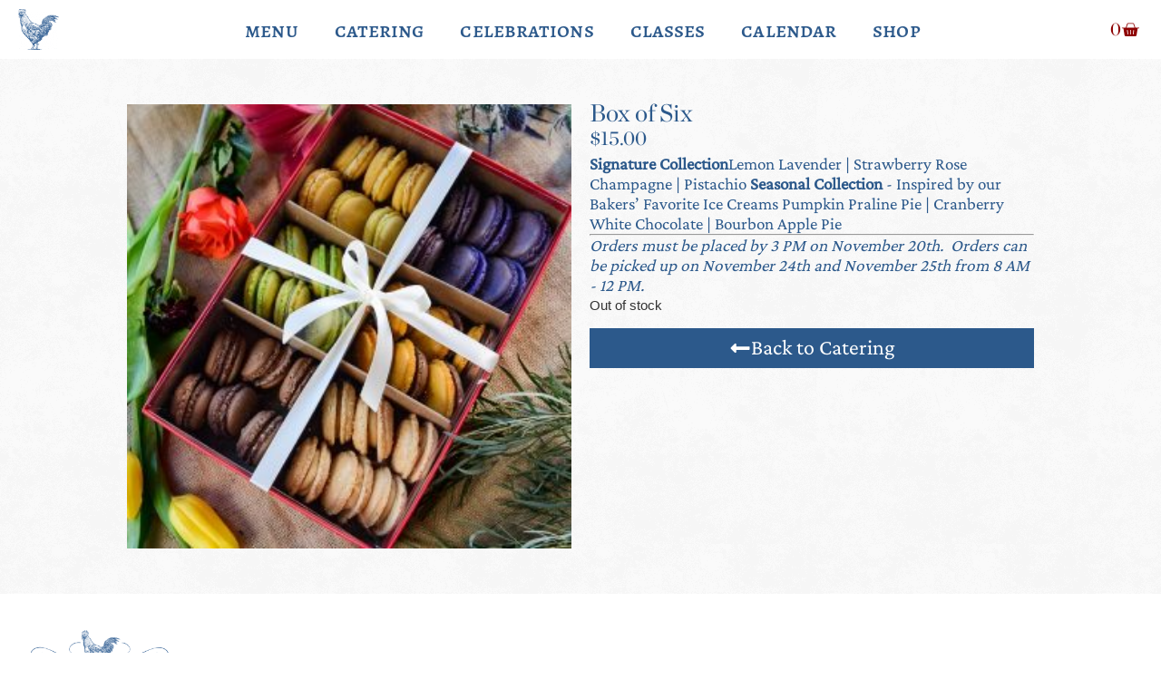

--- FILE ---
content_type: text/css
request_url: https://elliesprov.com/wp-content/uploads/elementor/css/post-34426.css?ver=1769347946
body_size: 2083
content:
.elementor-34426 .elementor-element.elementor-element-c96f9ac{--display:grid;--e-con-grid-template-columns:repeat(2, 1fr);--e-con-grid-template-rows:repeat(1, 1fr);--gap:20px 20px;--row-gap:20px;--column-gap:20px;--grid-auto-flow:row;--margin-top:50px;--margin-bottom:50px;--margin-left:0px;--margin-right:0px;}.elementor-34426 .elementor-element.elementor-element-6995d2d .jet-gallery-swiper-thumb .swiper-slide{--columns:4;}.elementor-34426 .elementor-element.elementor-element-6995d2d .jet-woo-product-gallery-slider .jet-woo-product-gallery__image{text-align:center;}.elementor-34426 .elementor-element.elementor-element-6995d2d .jet-woo-product-gallery-slider .jet-swiper-nav.jet-swiper-button-prev{top:50%;bottom:auto;transform:translate(0,-50%);right:auto;}.elementor-34426 .elementor-element.elementor-element-6995d2d .jet-woo-product-gallery-slider .jet-swiper-nav.jet-swiper-button-next{top:50%;bottom:auto;transform:translate(0,-50%);left:auto;}.elementor-34426 .elementor-element.elementor-element-6995d2d .jet-woo-swiper-control-thumbs__item{border-style:none;}.elementor-34426 .elementor-element.elementor-element-6995d2d .jet-woo-swiper-gallery-thumbs.swiper-container-horizontal{text-align:left;}.elementor-34426 .elementor-element.elementor-element-6995d2d .jet-woo-swiper-gallery-thumbs .jet-swiper-nav.jet-swiper-button-prev{top:50%;bottom:auto;transform:translate(0,-50%);right:auto;}.elementor-34426 .elementor-element.elementor-element-6995d2d .jet-woo-swiper-gallery-thumbs .jet-swiper-nav.jet-swiper-button-next{top:50%;bottom:auto;transform:translate(0,-50%);left:auto;}.elementor-34426 .elementor-element.elementor-element-21354d0{--display:flex;--gap:20px 0px;--row-gap:20px;--column-gap:0px;}.elementor-34426 .elementor-element.elementor-element-5d24e62 .jet-listing-dynamic-field__content{color:var( --e-global-color-primary );font-family:"Chronicle Display Roman", Serif;font-size:1.7rem;font-style:normal;text-transform:none;text-decoration:none;line-height:1.4rem;text-align:left;}.elementor-34426 .elementor-element.elementor-element-bc49160 .jet-listing-dynamic-field__content{color:var( --e-global-color-primary );font-family:"Chronicle Display Roman", Serif;font-size:1.4rem;text-align:left;}.elementor-34426 .elementor-element.elementor-element-a07aba2 .jet-listing-dynamic-field__content{color:var( --e-global-color-primary );font-family:"Crimson Pro", Serif;font-size:1.2rem;line-height:1.4rem;text-align:left;}.elementor-34426 .elementor-element.elementor-element-07736d3 .jet-listing-dynamic-field__content{color:var( --e-global-color-primary );font-family:"Crimson Pro", Serif;font-size:1.2rem;line-height:1.4rem;text-align:left;}.elementor-widget-jet-single-add-to-cart .jet-woo-quantity-button-added .jet-woo-qty-controls-holder{background-color:var( --e-global-color-primary );}.elementor-34426 .elementor-element.elementor-element-0be4f2e{--add-to-cart-wc-forward-display:inline-block;}.elementor-34426 .elementor-element.elementor-element-0be4f2e .elementor-jet-single-add-to-cart .cart:not(.grouped_form):not(.variations_form){flex-direction:row;}.elementor-34426 .elementor-element.elementor-element-0be4f2e .elementor-jet-single-add-to-cart .cart .woocommerce-variation-add-to-cart{flex-direction:row;}.elementor-34426 .elementor-element.elementor-element-0be4f2e .jet-woo-builder .single_add_to_cart_button.button{max-width:80%;font-family:"Crimson Pro", Serif;font-size:1.2rem;font-weight:600;font-style:normal;text-transform:none;text-decoration:none;color:var( --e-global-color-text );background-color:var( --e-global-color-primary );border-radius:0px 0px 0px 0px;margin:0px 0px 0px 0px;}.elementor-34426 .elementor-element.elementor-element-0be4f2e .elementor-jet-single-add-to-cart .cart.cart:not(.grouped_form) .quantity{max-width:20%;}.elementor-34426 .elementor-element.elementor-element-0be4f2e .jet-woo-builder .qty{font-family:var( --e-global-typography-primary-font-family ), Serif;font-size:var( --e-global-typography-primary-font-size );font-weight:var( --e-global-typography-primary-font-weight );font-style:var( --e-global-typography-primary-font-style );text-transform:var( --e-global-typography-primary-text-transform );text-decoration:var( --e-global-typography-primary-text-decoration );letter-spacing:var( --e-global-typography-primary-letter-spacing );}.elementor-34426 .elementor-element.elementor-element-0be4f2e .jet-woo-builder .qty:not([type="hidden"]){margin:2px 2px 2px 2px;}.elementor-34426 .elementor-element.elementor-element-0be4f2e .elementor-jet-single-add-to-cart .variations{max-width:100%;}.elementor-34426 .elementor-element.elementor-element-0be4f2e .elementor-jet-single-add-to-cart .variations .label label{font-family:"Chronicle Display Roman", Serif;font-size:1.3rem;font-weight:400;font-style:normal;text-transform:none;text-decoration:none;letter-spacing:0.1px;color:var( --e-global-color-primary );}.elementor-34426 .elementor-element.elementor-element-0be4f2e .elementor-jet-single-add-to-cart .variations select{font-family:var( --e-global-typography-secondary-font-family ), Serif;font-size:var( --e-global-typography-secondary-font-size );font-style:var( --e-global-typography-secondary-font-style );text-transform:var( --e-global-typography-secondary-text-transform );text-decoration:var( --e-global-typography-secondary-text-decoration );line-height:var( --e-global-typography-secondary-line-height );color:var( --e-global-color-primary );border-style:solid;border-width:0px 1px 1px 0px;border-color:var( --e-global-color-secondary );border-radius:0px 0px 0px 0px;}.elementor-34426 .elementor-element.elementor-element-0be4f2e .elementor-jet-single-add-to-cart .woocommerce-variation-price .price, .elementor-34426 .elementor-element.elementor-element-0be4f2e .elementor-jet-single-add-to-cart .woocommerce-grouped-product-list-item__price{font-family:"Chronicle Display Roman", Serif;font-size:1.4rem;font-weight:400;font-style:normal;text-transform:none;text-decoration:none;letter-spacing:0.1px;}.elementor-34426 .elementor-element.elementor-element-0be4f2e .elementor-jet-single-add-to-cart .woocommerce-variation-price .price{color:var( --e-global-color-primary );}.elementor-34426 .elementor-element.elementor-element-0be4f2e .elementor-jet-single-add-to-cart .woocommerce-grouped-product-list-item__price{color:var( --e-global-color-primary );}.elementor-34426 .elementor-element.elementor-element-0be4f2e .elementor-jet-single-add-to-cart .woocommerce-variation-price .price del{text-decoration:line-through;font-weight:400;}.elementor-34426 .elementor-element.elementor-element-0be4f2e .elementor-jet-single-add-to-cart .woocommerce-grouped-product-list-item__price del{text-decoration:line-through;font-weight:400;}.elementor-34426 .elementor-element.elementor-element-0be4f2e .elementor-jet-single-add-to-cart .woocommerce-variation-price .price ins{text-decoration:none;font-weight:400;}.elementor-34426 .elementor-element.elementor-element-0be4f2e .elementor-jet-single-add-to-cart .woocommerce-grouped-product-list-item__price ins{text-decoration:none;font-weight:400;}.elementor-34426 .elementor-element.elementor-element-0be4f2e .elementor-jet-single-add-to-cart .woocommerce-Price-currencySymbol{vertical-align:baseline;}.elementor-34426 .elementor-element.elementor-element-0be4f2e .elementor-jet-single-add-to-cart .woocommerce-variation-description{font-family:"Crimson Pro", Serif;font-size:1.3rem;font-style:normal;text-transform:none;text-decoration:none;line-height:1.4rem;color:var( --e-global-color-primary );}.elementor-widget-button .elementor-button{background-color:var( --e-global-color-accent );font-family:var( --e-global-typography-accent-font-family ), Serif;font-size:var( --e-global-typography-accent-font-size );font-weight:var( --e-global-typography-accent-font-weight );font-style:var( --e-global-typography-accent-font-style );text-transform:var( --e-global-typography-accent-text-transform );text-decoration:var( --e-global-typography-accent-text-decoration );line-height:var( --e-global-typography-accent-line-height );}.elementor-34426 .elementor-element.elementor-element-282f5ee .elementor-button{background-color:var( --e-global-color-primary );font-family:"Crimson Pro", Serif;font-size:1.5rem;font-weight:400;font-style:normal;text-decoration:none;line-height:1.4rem;fill:#FFFFFF;color:#FFFFFF;border-radius:0px 0px 0px 0px;padding:10px 10px 10px 10px;}.elementor-34426 .elementor-element.elementor-element-282f5ee .elementor-button:hover, .elementor-34426 .elementor-element.elementor-element-282f5ee .elementor-button:focus{background-color:var( --e-global-color-text );color:var( --e-global-color-primary );}.elementor-34426 .elementor-element.elementor-element-282f5ee > .elementor-widget-container{margin:0px 0px 0px 0px;}.elementor-34426 .elementor-element.elementor-element-282f5ee .elementor-button .elementor-button-content-wrapper{gap:10px;}.elementor-34426 .elementor-element.elementor-element-282f5ee .elementor-button:hover svg, .elementor-34426 .elementor-element.elementor-element-282f5ee .elementor-button:focus svg{fill:var( --e-global-color-primary );}.elementor-34426 .elementor-element.elementor-element-331ab94.elementor-element{--order:99999 /* order end hack */;}:root{--page-title-display:none;}@media(max-width:1024px){.elementor-34426 .elementor-element.elementor-element-c96f9ac{--grid-auto-flow:row;--margin-top:0px;--margin-bottom:0px;--margin-left:0px;--margin-right:0px;--padding-top:20px;--padding-bottom:20px;--padding-left:20px;--padding-right:20px;}.elementor-34426 .elementor-element.elementor-element-0be4f2e .jet-woo-builder .qty{font-size:var( --e-global-typography-primary-font-size );letter-spacing:var( --e-global-typography-primary-letter-spacing );}.elementor-34426 .elementor-element.elementor-element-0be4f2e .elementor-jet-single-add-to-cart .variations select{font-size:var( --e-global-typography-secondary-font-size );line-height:var( --e-global-typography-secondary-line-height );}.elementor-widget-button .elementor-button{font-size:var( --e-global-typography-accent-font-size );line-height:var( --e-global-typography-accent-line-height );}}@media(min-width:768px){.elementor-34426 .elementor-element.elementor-element-c96f9ac{--content-width:1000px;}}@media(max-width:1024px) and (min-width:768px){.elementor-34426 .elementor-element.elementor-element-c96f9ac{--content-width:100vw;}}@media(max-width:767px){.elementor-34426 .elementor-element.elementor-element-c96f9ac{--e-con-grid-template-columns:repeat(1, 1fr);--grid-auto-flow:row;}.elementor-34426 .elementor-element.elementor-element-21354d0{--flex-direction:row;--container-widget-width:initial;--container-widget-height:100%;--container-widget-flex-grow:1;--container-widget-align-self:stretch;--flex-wrap-mobile:wrap;--padding-top:0px;--padding-bottom:0px;--padding-left:0px;--padding-right:0px;}.elementor-34426 .elementor-element.elementor-element-0be4f2e .jet-woo-builder .qty{font-size:var( --e-global-typography-primary-font-size );letter-spacing:var( --e-global-typography-primary-letter-spacing );}.elementor-34426 .elementor-element.elementor-element-0be4f2e .elementor-jet-single-add-to-cart .variations select{font-size:var( --e-global-typography-secondary-font-size );line-height:var( --e-global-typography-secondary-line-height );}.elementor-widget-button .elementor-button{font-size:var( --e-global-typography-accent-font-size );line-height:var( --e-global-typography-accent-line-height );}}/* Start custom CSS for button, class: .elementor-element-282f5ee */.elementor-34426 .elementor-element.elementor-element-282f5ee{
    cursor: pointer;
}/* End custom CSS */
/* Start Custom Fonts CSS */@font-face {
	font-family: 'Chronicle Display Roman';
	font-style: normal;
	font-weight: normal;
	font-display: auto;
	src: url('https://elliesprov.com/wp-content/uploads/2023/08/chronicle_display_roman-webfont.woff') format('woff');
}
/* End Custom Fonts CSS */
/* Start Custom Fonts CSS */@font-face {
	font-family: 'Crimson Pro';
	font-style: normal;
	font-weight: normal;
	font-display: auto;
	src: url('https://elliesprov.com/wp-content/uploads/2023/08/crimsonpro-variablefont_wght-webfont.woff') format('woff');
}
/* End Custom Fonts CSS */

--- FILE ---
content_type: text/css
request_url: https://elliesprov.com/wp-content/uploads/elementor/css/post-21986.css?ver=1769346698
body_size: 3669
content:
.elementor-21986 .elementor-element.elementor-element-a03420b{--display:flex;--min-height:42px;--flex-direction:row;--container-widget-width:calc( ( 1 - var( --container-widget-flex-grow ) ) * 100% );--container-widget-height:100%;--container-widget-flex-grow:1;--container-widget-align-self:stretch;--flex-wrap-mobile:wrap;--justify-content:space-between;--align-items:center;--gap:0px 0px;--row-gap:0px;--column-gap:0px;--padding-top:10px;--padding-bottom:10px;--padding-left:20px;--padding-right:20px;--z-index:100;}.elementor-21986 .elementor-element.elementor-element-a03420b:not(.elementor-motion-effects-element-type-background), .elementor-21986 .elementor-element.elementor-element-a03420b > .elementor-motion-effects-container > .elementor-motion-effects-layer{background-color:#FFFFFF;}.elementor-widget-image .widget-image-caption{color:var( --e-global-color-text );font-family:var( --e-global-typography-text-font-family ), Serif;font-size:var( --e-global-typography-text-font-size );font-weight:var( --e-global-typography-text-font-weight );font-style:var( --e-global-typography-text-font-style );text-transform:var( --e-global-typography-text-text-transform );text-decoration:var( --e-global-typography-text-text-decoration );line-height:var( --e-global-typography-text-line-height );}.elementor-21986 .elementor-element.elementor-element-c4ac5d2{text-align:start;}.elementor-21986 .elementor-element.elementor-element-c4ac5d2 img{width:45px;}.elementor-widget-nav-menu .elementor-nav-menu .elementor-item{font-family:var( --e-global-typography-primary-font-family ), Serif;font-size:var( --e-global-typography-primary-font-size );font-weight:var( --e-global-typography-primary-font-weight );font-style:var( --e-global-typography-primary-font-style );text-transform:var( --e-global-typography-primary-text-transform );text-decoration:var( --e-global-typography-primary-text-decoration );letter-spacing:var( --e-global-typography-primary-letter-spacing );}.elementor-widget-nav-menu .elementor-nav-menu--main .elementor-item{color:var( --e-global-color-text );fill:var( --e-global-color-text );}.elementor-widget-nav-menu .elementor-nav-menu--main .elementor-item:hover,
					.elementor-widget-nav-menu .elementor-nav-menu--main .elementor-item.elementor-item-active,
					.elementor-widget-nav-menu .elementor-nav-menu--main .elementor-item.highlighted,
					.elementor-widget-nav-menu .elementor-nav-menu--main .elementor-item:focus{color:var( --e-global-color-accent );fill:var( --e-global-color-accent );}.elementor-widget-nav-menu .elementor-nav-menu--main:not(.e--pointer-framed) .elementor-item:before,
					.elementor-widget-nav-menu .elementor-nav-menu--main:not(.e--pointer-framed) .elementor-item:after{background-color:var( --e-global-color-accent );}.elementor-widget-nav-menu .e--pointer-framed .elementor-item:before,
					.elementor-widget-nav-menu .e--pointer-framed .elementor-item:after{border-color:var( --e-global-color-accent );}.elementor-widget-nav-menu{--e-nav-menu-divider-color:var( --e-global-color-text );}.elementor-widget-nav-menu .elementor-nav-menu--dropdown .elementor-item, .elementor-widget-nav-menu .elementor-nav-menu--dropdown  .elementor-sub-item{font-family:var( --e-global-typography-accent-font-family ), Serif;font-size:var( --e-global-typography-accent-font-size );font-weight:var( --e-global-typography-accent-font-weight );font-style:var( --e-global-typography-accent-font-style );text-transform:var( --e-global-typography-accent-text-transform );text-decoration:var( --e-global-typography-accent-text-decoration );}.elementor-21986 .elementor-element.elementor-element-5e4e484.elementor-element{--flex-grow:1;--flex-shrink:0;}.elementor-21986 .elementor-element.elementor-element-5e4e484 .elementor-menu-toggle{margin:0 auto;}.elementor-21986 .elementor-element.elementor-element-5e4e484 .elementor-nav-menu .elementor-item{font-family:var( --e-global-typography-text-font-family ), Serif;font-size:var( --e-global-typography-text-font-size );font-weight:var( --e-global-typography-text-font-weight );font-style:var( --e-global-typography-text-font-style );text-transform:var( --e-global-typography-text-text-transform );text-decoration:var( --e-global-typography-text-text-decoration );line-height:var( --e-global-typography-text-line-height );}.elementor-21986 .elementor-element.elementor-element-5e4e484 .elementor-nav-menu--main .elementor-item{color:#2C598B;fill:#2C598B;padding-top:5px;padding-bottom:5px;}.elementor-21986 .elementor-element.elementor-element-5e4e484 .elementor-nav-menu--main .elementor-item:hover,
					.elementor-21986 .elementor-element.elementor-element-5e4e484 .elementor-nav-menu--main .elementor-item.elementor-item-active,
					.elementor-21986 .elementor-element.elementor-element-5e4e484 .elementor-nav-menu--main .elementor-item.highlighted,
					.elementor-21986 .elementor-element.elementor-element-5e4e484 .elementor-nav-menu--main .elementor-item:focus{color:var( --e-global-color-primary );fill:var( --e-global-color-primary );}.elementor-21986 .elementor-element.elementor-element-5e4e484 .elementor-nav-menu--main:not(.e--pointer-framed) .elementor-item:before,
					.elementor-21986 .elementor-element.elementor-element-5e4e484 .elementor-nav-menu--main:not(.e--pointer-framed) .elementor-item:after{background-color:var( --e-global-color-secondary );}.elementor-21986 .elementor-element.elementor-element-5e4e484 .e--pointer-framed .elementor-item:before,
					.elementor-21986 .elementor-element.elementor-element-5e4e484 .e--pointer-framed .elementor-item:after{border-color:var( --e-global-color-secondary );}.elementor-21986 .elementor-element.elementor-element-5e4e484 .elementor-nav-menu--main:not(.e--pointer-framed) .elementor-item.elementor-item-active:before,
					.elementor-21986 .elementor-element.elementor-element-5e4e484 .elementor-nav-menu--main:not(.e--pointer-framed) .elementor-item.elementor-item-active:after{background-color:var( --e-global-color-172c0cb );}.elementor-21986 .elementor-element.elementor-element-5e4e484 .e--pointer-framed .elementor-item.elementor-item-active:before,
					.elementor-21986 .elementor-element.elementor-element-5e4e484 .e--pointer-framed .elementor-item.elementor-item-active:after{border-color:var( --e-global-color-172c0cb );}.elementor-21986 .elementor-element.elementor-element-5e4e484 .e--pointer-framed .elementor-item:before{border-width:1px;}.elementor-21986 .elementor-element.elementor-element-5e4e484 .e--pointer-framed.e--animation-draw .elementor-item:before{border-width:0 0 1px 1px;}.elementor-21986 .elementor-element.elementor-element-5e4e484 .e--pointer-framed.e--animation-draw .elementor-item:after{border-width:1px 1px 0 0;}.elementor-21986 .elementor-element.elementor-element-5e4e484 .e--pointer-framed.e--animation-corners .elementor-item:before{border-width:1px 0 0 1px;}.elementor-21986 .elementor-element.elementor-element-5e4e484 .e--pointer-framed.e--animation-corners .elementor-item:after{border-width:0 1px 1px 0;}.elementor-21986 .elementor-element.elementor-element-5e4e484 .e--pointer-underline .elementor-item:after,
					 .elementor-21986 .elementor-element.elementor-element-5e4e484 .e--pointer-overline .elementor-item:before,
					 .elementor-21986 .elementor-element.elementor-element-5e4e484 .e--pointer-double-line .elementor-item:before,
					 .elementor-21986 .elementor-element.elementor-element-5e4e484 .e--pointer-double-line .elementor-item:after{height:1px;}.elementor-widget-woocommerce-menu-cart .elementor-menu-cart__toggle .elementor-button{font-family:var( --e-global-typography-primary-font-family ), Serif;font-size:var( --e-global-typography-primary-font-size );font-weight:var( --e-global-typography-primary-font-weight );font-style:var( --e-global-typography-primary-font-style );text-transform:var( --e-global-typography-primary-text-transform );text-decoration:var( --e-global-typography-primary-text-decoration );letter-spacing:var( --e-global-typography-primary-letter-spacing );}.elementor-widget-woocommerce-menu-cart .elementor-menu-cart__product-name a{font-family:var( --e-global-typography-primary-font-family ), Serif;font-size:var( --e-global-typography-primary-font-size );font-weight:var( --e-global-typography-primary-font-weight );font-style:var( --e-global-typography-primary-font-style );text-transform:var( --e-global-typography-primary-text-transform );text-decoration:var( --e-global-typography-primary-text-decoration );letter-spacing:var( --e-global-typography-primary-letter-spacing );}.elementor-widget-woocommerce-menu-cart .elementor-menu-cart__product-price{font-family:var( --e-global-typography-primary-font-family ), Serif;font-size:var( --e-global-typography-primary-font-size );font-weight:var( --e-global-typography-primary-font-weight );font-style:var( --e-global-typography-primary-font-style );text-transform:var( --e-global-typography-primary-text-transform );text-decoration:var( --e-global-typography-primary-text-decoration );letter-spacing:var( --e-global-typography-primary-letter-spacing );}.elementor-widget-woocommerce-menu-cart .elementor-menu-cart__footer-buttons .elementor-button{font-family:var( --e-global-typography-primary-font-family ), Serif;font-size:var( --e-global-typography-primary-font-size );font-weight:var( --e-global-typography-primary-font-weight );font-style:var( --e-global-typography-primary-font-style );text-transform:var( --e-global-typography-primary-text-transform );text-decoration:var( --e-global-typography-primary-text-decoration );letter-spacing:var( --e-global-typography-primary-letter-spacing );}.elementor-widget-woocommerce-menu-cart .elementor-menu-cart__footer-buttons a.elementor-button--view-cart{font-family:var( --e-global-typography-primary-font-family ), Serif;font-size:var( --e-global-typography-primary-font-size );font-weight:var( --e-global-typography-primary-font-weight );font-style:var( --e-global-typography-primary-font-style );text-transform:var( --e-global-typography-primary-text-transform );text-decoration:var( --e-global-typography-primary-text-decoration );letter-spacing:var( --e-global-typography-primary-letter-spacing );}.elementor-widget-woocommerce-menu-cart .elementor-menu-cart__footer-buttons a.elementor-button--checkout{font-family:var( --e-global-typography-primary-font-family ), Serif;font-size:var( --e-global-typography-primary-font-size );font-weight:var( --e-global-typography-primary-font-weight );font-style:var( --e-global-typography-primary-font-style );text-transform:var( --e-global-typography-primary-text-transform );text-decoration:var( --e-global-typography-primary-text-decoration );letter-spacing:var( --e-global-typography-primary-letter-spacing );}.elementor-widget-woocommerce-menu-cart .woocommerce-mini-cart__empty-message{font-family:var( --e-global-typography-primary-font-family ), Serif;font-size:var( --e-global-typography-primary-font-size );font-weight:var( --e-global-typography-primary-font-weight );font-style:var( --e-global-typography-primary-font-style );text-transform:var( --e-global-typography-primary-text-transform );text-decoration:var( --e-global-typography-primary-text-decoration );letter-spacing:var( --e-global-typography-primary-letter-spacing );}.elementor-21986 .elementor-element.elementor-element-a9c4f20 > .elementor-widget-container{border-style:none;}.elementor-21986 .elementor-element.elementor-element-a9c4f20:hover .elementor-widget-container{border-style:none;}.elementor-21986 .elementor-element.elementor-element-a9c4f20.elementor-menu-cart--cart-type-mini-cart .elementor-menu-cart__container{right:0;left:auto;transform:none;}.elementor-21986 .elementor-element.elementor-element-a9c4f20{--divider-style:solid;--subtotal-divider-style:solid;--elementor-remove-from-cart-button:none;--remove-from-cart-button:block;--toggle-button-icon-color:#8D0000;--toggle-button-icon-hover-color:var( --e-global-color-primary );--toggle-button-border-width:0px;--toggle-icon-size:20px;--toggle-icon-padding:4px 4px 4px 4px;--items-indicator-text-color:var( --e-global-color-primary );--cart-background-color:var( --e-global-color-primary );--cart-border-style:none;--cart-close-button-color:var( --e-global-color-text );--remove-item-button-color:var( --e-global-color-text );--menu-cart-subtotal-color:var( --e-global-color-text );--cart-footer-layout:1fr 1fr;--products-max-height-sidecart:calc(100vh - 240px);--products-max-height-minicart:calc(100vh - 385px);--view-cart-button-text-color:var( --e-global-color-primary );--view-cart-button-background-color:var( --e-global-color-text );--view-cart-button-hover-text-color:var( --e-global-color-text );--view-cart-button-hover-background-color:var( --e-global-color-7dd90f4 );--view-cart-button-padding:8px 8px 8px 8px;--checkout-button-text-color:var( --e-global-color-primary );--checkout-button-background-color:var( --e-global-color-text );--checkout-button-hover-text-color:#EDEFF2;--checkout-button-hover-background-color:var( --e-global-color-7dd90f4 );--checkout-button-padding:8px 8px 8px 8px;}.elementor-21986 .elementor-element.elementor-element-a9c4f20 .elementor-menu-cart__subtotal{font-family:var( --e-global-typography-secondary-font-family ), Serif;font-size:var( --e-global-typography-secondary-font-size );font-style:var( --e-global-typography-secondary-font-style );text-transform:var( --e-global-typography-secondary-text-transform );text-decoration:var( --e-global-typography-secondary-text-decoration );line-height:var( --e-global-typography-secondary-line-height );}.elementor-21986 .elementor-element.elementor-element-a9c4f20 .widget_shopping_cart_content{--subtotal-divider-style:dashed;--subtotal-divider-top-width:1px;--subtotal-divider-right-width:0px;--subtotal-divider-bottom-width:0px;--subtotal-divider-left-width:0px;}.elementor-21986 .elementor-element.elementor-element-a9c4f20 .elementor-menu-cart__product-name a{color:var( --e-global-color-text );}.elementor-21986 .elementor-element.elementor-element-a9c4f20 .elementor-menu-cart__footer-buttons .elementor-button{font-family:"adorn-serif", Serif;font-size:1rem;font-weight:400;}.elementor-21986 .elementor-element.elementor-element-9166144{--display:flex;--min-height:60px;--flex-direction:row;--container-widget-width:calc( ( 1 - var( --container-widget-flex-grow ) ) * 100% );--container-widget-height:100%;--container-widget-flex-grow:1;--container-widget-align-self:stretch;--flex-wrap-mobile:wrap;--justify-content:space-between;--align-items:center;--gap:0px 0px;--row-gap:0px;--column-gap:0px;--padding-top:0px;--padding-bottom:0px;--padding-left:0px;--padding-right:0px;--z-index:100;}.elementor-21986 .elementor-element.elementor-element-9166144:not(.elementor-motion-effects-element-type-background), .elementor-21986 .elementor-element.elementor-element-9166144 > .elementor-motion-effects-container > .elementor-motion-effects-layer{background-color:#FFFFFF;}.elementor-21986 .elementor-element.elementor-element-10f148b{--display:flex;--flex-direction:row;--container-widget-width:initial;--container-widget-height:100%;--container-widget-flex-grow:1;--container-widget-align-self:stretch;--flex-wrap-mobile:wrap;--margin-top:0px;--margin-bottom:0px;--margin-left:0px;--margin-right:0px;--padding-top:0px;--padding-bottom:0px;--padding-left:25px;--padding-right:0px;}.elementor-widget-theme-site-logo .widget-image-caption{color:var( --e-global-color-text );font-family:var( --e-global-typography-text-font-family ), Serif;font-size:var( --e-global-typography-text-font-size );font-weight:var( --e-global-typography-text-font-weight );font-style:var( --e-global-typography-text-font-style );text-transform:var( --e-global-typography-text-text-transform );text-decoration:var( --e-global-typography-text-text-decoration );line-height:var( --e-global-typography-text-line-height );}.elementor-21986 .elementor-element.elementor-element-8c48777 img{width:42px;filter:brightness( 100% ) contrast( 100% ) saturate( 100% ) blur( 0px ) hue-rotate( 0deg );}.elementor-21986 .elementor-element.elementor-element-229e5c2{--display:flex;--flex-direction:row;--container-widget-width:initial;--container-widget-height:100%;--container-widget-flex-grow:1;--container-widget-align-self:stretch;--flex-wrap-mobile:wrap;--justify-content:flex-end;--margin-top:0px;--margin-bottom:0px;--margin-left:0px;--margin-right:0px;--padding-top:0px;--padding-bottom:0px;--padding-left:0px;--padding-right:25px;}.elementor-21986 .elementor-element.elementor-element-23de823 .elementor-menu-toggle{margin-left:auto;background-color:#EDEFF200;}.elementor-21986 .elementor-element.elementor-element-23de823 .elementor-nav-menu .elementor-item{font-family:"abril-display", Serif;font-weight:400;}.elementor-21986 .elementor-element.elementor-element-23de823 .elementor-nav-menu--main .elementor-item:hover,
					.elementor-21986 .elementor-element.elementor-element-23de823 .elementor-nav-menu--main .elementor-item.elementor-item-active,
					.elementor-21986 .elementor-element.elementor-element-23de823 .elementor-nav-menu--main .elementor-item.highlighted,
					.elementor-21986 .elementor-element.elementor-element-23de823 .elementor-nav-menu--main .elementor-item:focus{color:var( --e-global-color-primary );fill:var( --e-global-color-primary );}.elementor-21986 .elementor-element.elementor-element-23de823 .elementor-nav-menu--main:not(.e--pointer-framed) .elementor-item:before,
					.elementor-21986 .elementor-element.elementor-element-23de823 .elementor-nav-menu--main:not(.e--pointer-framed) .elementor-item:after{background-color:var( --e-global-color-primary );}.elementor-21986 .elementor-element.elementor-element-23de823 .e--pointer-framed .elementor-item:before,
					.elementor-21986 .elementor-element.elementor-element-23de823 .e--pointer-framed .elementor-item:after{border-color:var( --e-global-color-primary );}.elementor-21986 .elementor-element.elementor-element-23de823 .elementor-nav-menu--main .elementor-item.elementor-item-active{color:var( --e-global-color-primary );}.elementor-21986 .elementor-element.elementor-element-23de823 .elementor-nav-menu--main:not(.e--pointer-framed) .elementor-item.elementor-item-active:before,
					.elementor-21986 .elementor-element.elementor-element-23de823 .elementor-nav-menu--main:not(.e--pointer-framed) .elementor-item.elementor-item-active:after{background-color:var( --e-global-color-172c0cb );}.elementor-21986 .elementor-element.elementor-element-23de823 .e--pointer-framed .elementor-item.elementor-item-active:before,
					.elementor-21986 .elementor-element.elementor-element-23de823 .e--pointer-framed .elementor-item.elementor-item-active:after{border-color:var( --e-global-color-172c0cb );}.elementor-21986 .elementor-element.elementor-element-23de823{--e-nav-menu-divider-content:"";--e-nav-menu-divider-style:solid;--e-nav-menu-divider-color:var( --e-global-color-172c0cb );}.elementor-21986 .elementor-element.elementor-element-23de823 .elementor-nav-menu--dropdown a, .elementor-21986 .elementor-element.elementor-element-23de823 .elementor-menu-toggle{color:var( --e-global-color-primary );fill:var( --e-global-color-primary );}.elementor-21986 .elementor-element.elementor-element-23de823 .elementor-nav-menu--dropdown{background-color:#FFFFFF;}.elementor-21986 .elementor-element.elementor-element-23de823 .elementor-nav-menu--dropdown a:hover,
					.elementor-21986 .elementor-element.elementor-element-23de823 .elementor-nav-menu--dropdown a:focus,
					.elementor-21986 .elementor-element.elementor-element-23de823 .elementor-nav-menu--dropdown a.elementor-item-active,
					.elementor-21986 .elementor-element.elementor-element-23de823 .elementor-nav-menu--dropdown a.highlighted{background-color:#FFFFFF;}.elementor-21986 .elementor-element.elementor-element-23de823 .elementor-nav-menu--dropdown a.elementor-item-active{background-color:var( --e-global-color-text );}.elementor-21986 .elementor-element.elementor-element-23de823 .elementor-nav-menu--dropdown .elementor-item, .elementor-21986 .elementor-element.elementor-element-23de823 .elementor-nav-menu--dropdown  .elementor-sub-item{font-family:"Alegreya SC", Serif;font-size:1.1rem;font-weight:400;text-transform:lowercase;}.elementor-21986 .elementor-element.elementor-element-23de823 .elementor-nav-menu--main .elementor-nav-menu--dropdown, .elementor-21986 .elementor-element.elementor-element-23de823 .elementor-nav-menu__container.elementor-nav-menu--dropdown{box-shadow:0px 30px 30px 0px rgba(0, 0, 0, 0.21);}.elementor-21986 .elementor-element.elementor-element-23de823 .elementor-nav-menu--dropdown li:not(:last-child){border-style:dashed;border-color:var( --e-global-color-primary );border-bottom-width:0.2px;}.elementor-21986 .elementor-element.elementor-element-23de823 div.elementor-menu-toggle{color:var( --e-global-color-primary );}.elementor-21986 .elementor-element.elementor-element-23de823 div.elementor-menu-toggle svg{fill:var( --e-global-color-primary );}.elementor-21986:not(.elementor-motion-effects-element-type-background), .elementor-21986 > .elementor-motion-effects-container > .elementor-motion-effects-layer{background-color:#FFFFFF;background-image:url("https://elliesprov.com/wp-content/uploads/2016/04/background.png");}.elementor-theme-builder-content-area{height:400px;}.elementor-location-header:before, .elementor-location-footer:before{content:"";display:table;clear:both;}@media(min-width:768px){.elementor-21986 .elementor-element.elementor-element-a03420b{--content-width:1366px;}.elementor-21986 .elementor-element.elementor-element-10f148b{--width:15%;}.elementor-21986 .elementor-element.elementor-element-229e5c2{--width:15%;}}@media(max-width:1024px){.elementor-21986 .elementor-element.elementor-element-a03420b{--flex-direction:row;--container-widget-width:initial;--container-widget-height:100%;--container-widget-flex-grow:1;--container-widget-align-self:stretch;--flex-wrap-mobile:wrap;--justify-content:flex-end;--padding-top:5px;--padding-bottom:5px;--padding-left:40px;--padding-right:40px;}.elementor-widget-image .widget-image-caption{font-size:var( --e-global-typography-text-font-size );line-height:var( --e-global-typography-text-line-height );}.elementor-21986 .elementor-element.elementor-element-c4ac5d2 img{width:30%;}.elementor-widget-nav-menu .elementor-nav-menu .elementor-item{font-size:var( --e-global-typography-primary-font-size );letter-spacing:var( --e-global-typography-primary-letter-spacing );}.elementor-widget-nav-menu .elementor-nav-menu--dropdown .elementor-item, .elementor-widget-nav-menu .elementor-nav-menu--dropdown  .elementor-sub-item{font-size:var( --e-global-typography-accent-font-size );}.elementor-21986 .elementor-element.elementor-element-5e4e484 .elementor-nav-menu .elementor-item{font-size:var( --e-global-typography-text-font-size );line-height:var( --e-global-typography-text-line-height );}.elementor-widget-woocommerce-menu-cart .elementor-menu-cart__toggle .elementor-button{font-size:var( --e-global-typography-primary-font-size );letter-spacing:var( --e-global-typography-primary-letter-spacing );}.elementor-widget-woocommerce-menu-cart .elementor-menu-cart__product-name a{font-size:var( --e-global-typography-primary-font-size );letter-spacing:var( --e-global-typography-primary-letter-spacing );}.elementor-widget-woocommerce-menu-cart .elementor-menu-cart__product-price{font-size:var( --e-global-typography-primary-font-size );letter-spacing:var( --e-global-typography-primary-letter-spacing );}.elementor-widget-woocommerce-menu-cart .elementor-menu-cart__footer-buttons .elementor-button{font-size:var( --e-global-typography-primary-font-size );letter-spacing:var( --e-global-typography-primary-letter-spacing );}.elementor-widget-woocommerce-menu-cart .elementor-menu-cart__footer-buttons a.elementor-button--view-cart{font-size:var( --e-global-typography-primary-font-size );letter-spacing:var( --e-global-typography-primary-letter-spacing );}.elementor-widget-woocommerce-menu-cart .elementor-menu-cart__footer-buttons a.elementor-button--checkout{font-size:var( --e-global-typography-primary-font-size );letter-spacing:var( --e-global-typography-primary-letter-spacing );}.elementor-widget-woocommerce-menu-cart .woocommerce-mini-cart__empty-message{font-size:var( --e-global-typography-primary-font-size );letter-spacing:var( --e-global-typography-primary-letter-spacing );}.elementor-21986 .elementor-element.elementor-element-a9c4f20 .elementor-menu-cart__subtotal{font-size:var( --e-global-typography-secondary-font-size );line-height:var( --e-global-typography-secondary-line-height );}.elementor-21986 .elementor-element.elementor-element-9166144{--flex-direction:row;--container-widget-width:initial;--container-widget-height:100%;--container-widget-flex-grow:1;--container-widget-align-self:stretch;--flex-wrap-mobile:wrap;--justify-content:flex-end;--padding-top:5px;--padding-bottom:5px;--padding-left:010px;--padding-right:5px;}.elementor-widget-theme-site-logo .widget-image-caption{font-size:var( --e-global-typography-text-font-size );line-height:var( --e-global-typography-text-line-height );}.elementor-21986 .elementor-element.elementor-element-8c48777 img{width:86px;}.elementor-21986 .elementor-element.elementor-element-23de823 .elementor-nav-menu--dropdown .elementor-item, .elementor-21986 .elementor-element.elementor-element-23de823 .elementor-nav-menu--dropdown  .elementor-sub-item{font-size:1.4rem;}.elementor-21986 .elementor-element.elementor-element-23de823 .elementor-nav-menu--dropdown a{padding-top:1rem;padding-bottom:1rem;}.elementor-21986 .elementor-element.elementor-element-23de823 .elementor-nav-menu--main > .elementor-nav-menu > li > .elementor-nav-menu--dropdown, .elementor-21986 .elementor-element.elementor-element-23de823 .elementor-nav-menu__container.elementor-nav-menu--dropdown{margin-top:0px !important;}.elementor-21986 .elementor-element.elementor-element-23de823{--nav-menu-icon-size:30px;}.elementor-21986 .elementor-element.elementor-element-23de823 .elementor-menu-toggle{border-width:0px;border-radius:0px;}}@media(max-width:767px){.elementor-21986 .elementor-element.elementor-element-a03420b{--justify-content:flex-start;--flex-wrap:nowrap;--padding-top:5px;--padding-bottom:5px;--padding-left:10px;--padding-right:10px;}.elementor-widget-image .widget-image-caption{font-size:var( --e-global-typography-text-font-size );line-height:var( --e-global-typography-text-line-height );}.elementor-21986 .elementor-element.elementor-element-c4ac5d2.elementor-element{--flex-grow:0;--flex-shrink:1;}.elementor-widget-nav-menu .elementor-nav-menu .elementor-item{font-size:var( --e-global-typography-primary-font-size );letter-spacing:var( --e-global-typography-primary-letter-spacing );}.elementor-widget-nav-menu .elementor-nav-menu--dropdown .elementor-item, .elementor-widget-nav-menu .elementor-nav-menu--dropdown  .elementor-sub-item{font-size:var( --e-global-typography-accent-font-size );}.elementor-21986 .elementor-element.elementor-element-5e4e484 .elementor-nav-menu .elementor-item{font-size:var( --e-global-typography-text-font-size );line-height:var( --e-global-typography-text-line-height );}.elementor-widget-woocommerce-menu-cart .elementor-menu-cart__toggle .elementor-button{font-size:var( --e-global-typography-primary-font-size );letter-spacing:var( --e-global-typography-primary-letter-spacing );}.elementor-widget-woocommerce-menu-cart .elementor-menu-cart__product-name a{font-size:var( --e-global-typography-primary-font-size );letter-spacing:var( --e-global-typography-primary-letter-spacing );}.elementor-widget-woocommerce-menu-cart .elementor-menu-cart__product-price{font-size:var( --e-global-typography-primary-font-size );letter-spacing:var( --e-global-typography-primary-letter-spacing );}.elementor-widget-woocommerce-menu-cart .elementor-menu-cart__footer-buttons .elementor-button{font-size:var( --e-global-typography-primary-font-size );letter-spacing:var( --e-global-typography-primary-letter-spacing );}.elementor-widget-woocommerce-menu-cart .elementor-menu-cart__footer-buttons a.elementor-button--view-cart{font-size:var( --e-global-typography-primary-font-size );letter-spacing:var( --e-global-typography-primary-letter-spacing );}.elementor-widget-woocommerce-menu-cart .elementor-menu-cart__footer-buttons a.elementor-button--checkout{font-size:var( --e-global-typography-primary-font-size );letter-spacing:var( --e-global-typography-primary-letter-spacing );}.elementor-widget-woocommerce-menu-cart .woocommerce-mini-cart__empty-message{font-size:var( --e-global-typography-primary-font-size );letter-spacing:var( --e-global-typography-primary-letter-spacing );}.elementor-21986 .elementor-element.elementor-element-a9c4f20 .elementor-menu-cart__subtotal{font-size:var( --e-global-typography-secondary-font-size );line-height:var( --e-global-typography-secondary-line-height );}.elementor-21986 .elementor-element.elementor-element-9166144{--justify-content:flex-start;--flex-wrap:nowrap;--padding-top:5px;--padding-bottom:5px;--padding-left:10px;--padding-right:10px;--z-index:10000;}.elementor-widget-theme-site-logo .widget-image-caption{font-size:var( --e-global-typography-text-font-size );line-height:var( --e-global-typography-text-line-height );}.elementor-21986 .elementor-element.elementor-element-229e5c2{--width:20%;--justify-content:flex-start;--padding-top:0px;--padding-bottom:0px;--padding-left:0px;--padding-right:0px;}.elementor-21986 .elementor-element.elementor-element-23de823 .elementor-nav-menu--dropdown .elementor-item, .elementor-21986 .elementor-element.elementor-element-23de823 .elementor-nav-menu--dropdown  .elementor-sub-item{font-size:1.4rem;}.elementor-21986 .elementor-element.elementor-element-23de823 .elementor-nav-menu--dropdown a{padding-top:1rem;padding-bottom:1rem;}.elementor-21986 .elementor-element.elementor-element-23de823 .elementor-nav-menu--main > .elementor-nav-menu > li > .elementor-nav-menu--dropdown, .elementor-21986 .elementor-element.elementor-element-23de823 .elementor-nav-menu__container.elementor-nav-menu--dropdown{margin-top:0px !important;}.elementor-21986 .elementor-element.elementor-element-23de823{--nav-menu-icon-size:35px;}}/* Start Custom Fonts CSS */@font-face {
	font-family: 'Alegreya SC';
	font-style: normal;
	font-weight: normal;
	font-display: auto;
	src: url('https://elliesprov.com/wp-content/uploads/2023/08/alegreyasc-regular-webfont.woff') format('woff');
}
@font-face {
	font-family: 'Alegreya SC';
	font-style: normal;
	font-weight: normal;
	font-display: auto;
	src: url('https://elliesprov.com/wp-content/uploads/2023/08/alegreyasc-medium-webfont.woff') format('woff');
}
/* End Custom Fonts CSS */

--- FILE ---
content_type: text/css
request_url: https://elliesprov.com/wp-content/uploads/elementor/css/post-22027.css?ver=1769346550
body_size: 2267
content:
.elementor-22027 .elementor-element.elementor-element-61a0a90{--display:flex;--flex-direction:column;--container-widget-width:calc( ( 1 - var( --container-widget-flex-grow ) ) * 100% );--container-widget-height:initial;--container-widget-flex-grow:0;--container-widget-align-self:initial;--flex-wrap-mobile:wrap;--justify-content:center;--align-items:center;--gap:20px 0px;--row-gap:20px;--column-gap:0px;--padding-top:40px;--padding-bottom:40px;--padding-left:0px;--padding-right:0px;--z-index:1000;}.elementor-22027 .elementor-element.elementor-element-61a0a90:not(.elementor-motion-effects-element-type-background), .elementor-22027 .elementor-element.elementor-element-61a0a90 > .elementor-motion-effects-container > .elementor-motion-effects-layer{background-color:#FFFFFF;}.elementor-22027 .elementor-element.elementor-element-229778e{--display:flex;--align-items:center;--container-widget-width:calc( ( 1 - var( --container-widget-flex-grow ) ) * 100% );}.elementor-widget-image .widget-image-caption{color:var( --e-global-color-text );font-family:var( --e-global-typography-text-font-family ), Serif;font-size:var( --e-global-typography-text-font-size );font-weight:var( --e-global-typography-text-font-weight );text-transform:var( --e-global-typography-text-text-transform );font-style:var( --e-global-typography-text-font-style );text-decoration:var( --e-global-typography-text-text-decoration );line-height:var( --e-global-typography-text-line-height );}.elementor-22027 .elementor-element.elementor-element-e0fc8fb{--display:flex;--gap:10px 10px;--row-gap:10px;--column-gap:10px;}.elementor-widget-heading .elementor-heading-title{font-family:var( --e-global-typography-primary-font-family ), Serif;font-size:var( --e-global-typography-primary-font-size );font-weight:var( --e-global-typography-primary-font-weight );text-transform:var( --e-global-typography-primary-text-transform );font-style:var( --e-global-typography-primary-font-style );text-decoration:var( --e-global-typography-primary-text-decoration );letter-spacing:var( --e-global-typography-primary-letter-spacing );color:var( --e-global-color-primary );}.elementor-22027 .elementor-element.elementor-element-687c8b2{text-align:center;}.elementor-22027 .elementor-element.elementor-element-687c8b2 .elementor-heading-title{font-family:"Crimson Pro", Serif;font-weight:normal;text-transform:none;font-style:normal;text-decoration:none;line-height:2rem;color:var( --e-global-color-7dd90f4 );}.elementor-22027 .elementor-element.elementor-element-51ee444{text-align:center;}.elementor-22027 .elementor-element.elementor-element-51ee444 .elementor-heading-title{font-family:"Crimson Pro", Serif;font-size:1.4rem;font-weight:normal;text-transform:none;font-style:normal;text-decoration:none;color:var( --e-global-color-172c0cb );}.elementor-22027 .elementor-element.elementor-element-93f2fb5{text-align:center;}.elementor-22027 .elementor-element.elementor-element-93f2fb5 .elementor-heading-title{font-family:"Crimson Pro", Serif;font-size:1.4rem;font-weight:normal;text-transform:none;font-style:normal;text-decoration:none;color:var( --e-global-color-172c0cb );}.elementor-22027 .elementor-element.elementor-element-43e8cd5{--display:flex;--min-height:77px;--flex-direction:row;--container-widget-width:calc( ( 1 - var( --container-widget-flex-grow ) ) * 100% );--container-widget-height:100%;--container-widget-flex-grow:1;--container-widget-align-self:stretch;--flex-wrap-mobile:wrap;--justify-content:center;--align-items:center;--margin-top:0px;--margin-bottom:0px;--margin-left:0px;--margin-right:0px;--padding-top:0px;--padding-bottom:0px;--padding-left:0px;--padding-right:0px;--z-index:1000;}.elementor-22027 .elementor-element.elementor-element-43e8cd5:not(.elementor-motion-effects-element-type-background), .elementor-22027 .elementor-element.elementor-element-43e8cd5 > .elementor-motion-effects-container > .elementor-motion-effects-layer{background-color:var( --e-global-color-text );}.elementor-widget-mega-menu > .elementor-widget-container > .e-n-menu > .e-n-menu-wrapper > .e-n-menu-heading > .e-n-menu-item > .e-n-menu-title, .elementor-widget-mega-menu > .elementor-widget-container > .e-n-menu > .e-n-menu-wrapper > .e-n-menu-heading > .e-n-menu-item > .e-n-menu-title > .e-n-menu-title-container, .elementor-widget-mega-menu > .elementor-widget-container > .e-n-menu > .e-n-menu-wrapper > .e-n-menu-heading > .e-n-menu-item > .e-n-menu-title > .e-n-menu-title-container > span{font-family:var( --e-global-typography-accent-font-family ), Serif;font-weight:var( --e-global-typography-accent-font-weight );text-transform:var( --e-global-typography-accent-text-transform );font-style:var( --e-global-typography-accent-font-style );text-decoration:var( --e-global-typography-accent-text-decoration );--n-menu-title-line-height:var( --e-global-typography-accent-line-height );}.elementor-widget-mega-menu{--n-menu-title-font-size:var( --e-global-typography-accent-font-size );--n-menu-divider-color:var( --e-global-color-text );}.elementor-22027 .elementor-element.elementor-element-58412a4{--display:flex;--align-items:center;--container-widget-width:calc( ( 1 - var( --container-widget-flex-grow ) ) * 100% );--gap:10px 10px;--row-gap:10px;--column-gap:10px;border-style:none;--border-style:none;--padding-top:20px;--padding-bottom:20px;--padding-left:20px;--padding-right:20px;}.elementor-22027 .elementor-element.elementor-element-58412a4:hover{border-style:solid;border-width:0px 0px 1px 0px;--border-top-width:0px;--border-right-width:0px;--border-bottom-width:1px;--border-left-width:0px;border-color:var( --e-global-color-primary );--border-color:var( --e-global-color-primary );}.elementor-22027 .elementor-element.elementor-element-58412a4, .elementor-22027 .elementor-element.elementor-element-58412a4::before{--border-transition:0.3s;}.elementor-22027 .elementor-element.elementor-element-0287116 .elementor-heading-title{font-family:var( --e-global-typography-text-font-family ), Serif;font-size:var( --e-global-typography-text-font-size );font-weight:var( --e-global-typography-text-font-weight );text-transform:var( --e-global-typography-text-text-transform );font-style:var( --e-global-typography-text-font-style );text-decoration:var( --e-global-typography-text-text-decoration );line-height:var( --e-global-typography-text-line-height );}.elementor-22027 .elementor-element.elementor-element-f92dc03 .elementor-heading-title{font-family:var( --e-global-typography-text-font-family ), Serif;font-size:var( --e-global-typography-text-font-size );font-weight:var( --e-global-typography-text-font-weight );text-transform:var( --e-global-typography-text-text-transform );font-style:var( --e-global-typography-text-font-style );text-decoration:var( --e-global-typography-text-text-decoration );line-height:var( --e-global-typography-text-line-height );}.elementor-22027 .elementor-element.elementor-element-7b4ba63 .elementor-heading-title{font-family:var( --e-global-typography-text-font-family ), Serif;font-size:var( --e-global-typography-text-font-size );font-weight:var( --e-global-typography-text-font-weight );text-transform:var( --e-global-typography-text-text-transform );font-style:var( --e-global-typography-text-font-style );text-decoration:var( --e-global-typography-text-text-decoration );line-height:var( --e-global-typography-text-line-height );}.elementor-22027 .elementor-element.elementor-element-3253bb3 .elementor-heading-title{font-family:var( --e-global-typography-text-font-family ), Serif;font-size:var( --e-global-typography-text-font-size );font-weight:var( --e-global-typography-text-font-weight );text-transform:var( --e-global-typography-text-text-transform );font-style:var( --e-global-typography-text-font-style );text-decoration:var( --e-global-typography-text-text-decoration );line-height:var( --e-global-typography-text-line-height );}.elementor-22027 .elementor-element.elementor-element-7c6bdc8{--display:flex;}.elementor-22027 .elementor-element.elementor-element-0dea7f6{--display:flex;--align-items:center;--container-widget-width:calc( ( 1 - var( --container-widget-flex-grow ) ) * 100% );border-style:none;--border-style:none;--padding-top:20px;--padding-bottom:20px;--padding-left:20px;--padding-right:20px;}.elementor-22027 .elementor-element.elementor-element-0dea7f6:hover{border-style:solid;border-width:0px 0px 1px 0px;--border-top-width:0px;--border-right-width:0px;--border-bottom-width:1px;--border-left-width:0px;border-color:var( --e-global-color-primary );--border-color:var( --e-global-color-primary );}.elementor-22027 .elementor-element.elementor-element-0dea7f6, .elementor-22027 .elementor-element.elementor-element-0dea7f6::before{--border-transition:0.3s;}.elementor-22027 .elementor-element.elementor-element-4874243{--n-menu-dropdown-content-max-width:initial;--n-menu-open-animation-duration:500ms;--n-menu-toggle-icon-wrapper-animation-duration:250ms;--n-menu-heading-wrap:wrap;--n-menu-heading-overflow-x:initial;--n-menu-title-space-between:10px;--n-menu-title-font-size:var( --e-global-typography-text-font-size );--n-menu-title-color-normal:var( --e-global-color-primary );--n-menu-title-transition:300ms;--n-menu-title-direction:row;--n-menu-icon-order:initial;--n-menu-icon-align-items:initial;--n-menu-title-justify-content:initial;--n-menu-title-align-items-toggle:center;--n-menu-icon-size:6px;--n-menu-icon-gap:1px;--n-menu-icon-color:var( --e-global-color-primary );--n-menu-toggle-icon-size:20px;--n-menu-toggle-icon-color:var( --e-global-color-primary );--n-menu-toggle-icon-hover-duration:500ms;--n-menu-toggle-icon-distance-from-dropdown:0px;--n-menu-title-normal-color-dropdown:var( --e-global-color-primary );}.elementor-22027 .elementor-element.elementor-element-4874243 > .elementor-widget-container > .e-n-menu > .e-n-menu-wrapper > .e-n-menu-heading > .e-n-menu-item > .e-n-menu-title, .elementor-22027 .elementor-element.elementor-element-4874243 > .elementor-widget-container > .e-n-menu > .e-n-menu-wrapper > .e-n-menu-heading > .e-n-menu-item > .e-n-menu-title > .e-n-menu-title-container, .elementor-22027 .elementor-element.elementor-element-4874243 > .elementor-widget-container > .e-n-menu > .e-n-menu-wrapper > .e-n-menu-heading > .e-n-menu-item > .e-n-menu-title > .e-n-menu-title-container > span{font-family:var( --e-global-typography-text-font-family ), Serif;font-weight:var( --e-global-typography-text-font-weight );text-transform:var( --e-global-typography-text-text-transform );font-style:var( --e-global-typography-text-font-style );text-decoration:var( --e-global-typography-text-text-decoration );--n-menu-title-line-height:var( --e-global-typography-text-line-height );}.elementor-22027 .elementor-element.elementor-element-4874243 {--n-menu-title-color-hover:var( --e-global-color-primary );--n-menu-title-color-active:var( --e-global-color-primary );}.elementor-22027 .elementor-element.elementor-element-4874243 > .elementor-widget-container > .e-n-menu > .e-n-menu-wrapper > .e-n-menu-heading > .e-n-menu-item > .e-n-menu-title:hover:not( .e-current ){border-style:dashed;border-width:0px 0px 1px 0px;border-color:var( --e-global-color-primary );}.elementor-22027 .elementor-element.elementor-element-4874243 > .elementor-widget-container > .e-n-menu > .e-n-menu-wrapper > .e-n-menu-heading > .e-n-menu-item > .e-n-menu-title.e-current{border-style:dashed;border-width:0px 0px 1px 0px;border-color:var( --e-global-color-primary );}:where( .elementor-22027 .elementor-element.elementor-element-4874243 > .elementor-widget-container > .e-n-menu > .e-n-menu-wrapper > .e-n-menu-heading > .e-n-menu-item > .e-n-menu-content ) > .e-con{background-color:var( --e-global-color-text );}.elementor-22027 .elementor-element.elementor-element-4874243.elementor-element{--flex-grow:0;--flex-shrink:1;}.elementor-22027 .elementor-element.elementor-element-4874243 .elementor-widget-container{--e-transform-origin-x:center;--e-transform-origin-y:center;}.elementor-theme-builder-content-area{height:400px;}.elementor-location-header:before, .elementor-location-footer:before{content:"";display:table;clear:both;}@media(max-width:1024px){.elementor-widget-image .widget-image-caption{font-size:var( --e-global-typography-text-font-size );line-height:var( --e-global-typography-text-line-height );}.elementor-widget-heading .elementor-heading-title{font-size:var( --e-global-typography-primary-font-size );letter-spacing:var( --e-global-typography-primary-letter-spacing );}.elementor-widget-mega-menu{--n-menu-title-font-size:var( --e-global-typography-accent-font-size );}.elementor-widget-mega-menu > .elementor-widget-container > .e-n-menu > .e-n-menu-wrapper > .e-n-menu-heading > .e-n-menu-item > .e-n-menu-title, .elementor-widget-mega-menu > .elementor-widget-container > .e-n-menu > .e-n-menu-wrapper > .e-n-menu-heading > .e-n-menu-item > .e-n-menu-title > .e-n-menu-title-container, .elementor-widget-mega-menu > .elementor-widget-container > .e-n-menu > .e-n-menu-wrapper > .e-n-menu-heading > .e-n-menu-item > .e-n-menu-title > .e-n-menu-title-container > span{--n-menu-title-line-height:var( --e-global-typography-accent-line-height );}.elementor-22027 .elementor-element.elementor-element-0287116 .elementor-heading-title{font-size:var( --e-global-typography-text-font-size );line-height:var( --e-global-typography-text-line-height );}.elementor-22027 .elementor-element.elementor-element-f92dc03 .elementor-heading-title{font-size:var( --e-global-typography-text-font-size );line-height:var( --e-global-typography-text-line-height );}.elementor-22027 .elementor-element.elementor-element-7b4ba63 .elementor-heading-title{font-size:var( --e-global-typography-text-font-size );line-height:var( --e-global-typography-text-line-height );}.elementor-22027 .elementor-element.elementor-element-3253bb3 .elementor-heading-title{font-size:var( --e-global-typography-text-font-size );line-height:var( --e-global-typography-text-line-height );}.elementor-22027 .elementor-element.elementor-element-4874243{--n-menu-heading-justify-content:center;--n-menu-title-flex-grow:initial;--n-menu-title-justify-content:initial;--n-menu-title-justify-content-mobile:center;--n-menu-toggle-align:flex-end;--n-menu-title-font-size:var( --e-global-typography-text-font-size );--n-menu-toggle-icon-size:40px;}.elementor-22027 .elementor-element.elementor-element-4874243 > .elementor-widget-container > .e-n-menu > .e-n-menu-wrapper > .e-n-menu-heading > .e-n-menu-item > .e-n-menu-title, .elementor-22027 .elementor-element.elementor-element-4874243 > .elementor-widget-container > .e-n-menu > .e-n-menu-wrapper > .e-n-menu-heading > .e-n-menu-item > .e-n-menu-title > .e-n-menu-title-container, .elementor-22027 .elementor-element.elementor-element-4874243 > .elementor-widget-container > .e-n-menu > .e-n-menu-wrapper > .e-n-menu-heading > .e-n-menu-item > .e-n-menu-title > .e-n-menu-title-container > span{--n-menu-title-line-height:var( --e-global-typography-text-line-height );}}@media(max-width:767px){.elementor-22027 .elementor-element.elementor-element-61a0a90{--padding-top:20px;--padding-bottom:20px;--padding-left:20px;--padding-right:20px;}.elementor-widget-image .widget-image-caption{font-size:var( --e-global-typography-text-font-size );line-height:var( --e-global-typography-text-line-height );}.elementor-22027 .elementor-element.elementor-element-f8019f0 img{width:75%;}.elementor-widget-heading .elementor-heading-title{font-size:var( --e-global-typography-primary-font-size );letter-spacing:var( --e-global-typography-primary-letter-spacing );}.elementor-widget-mega-menu{--n-menu-title-font-size:var( --e-global-typography-accent-font-size );}.elementor-widget-mega-menu > .elementor-widget-container > .e-n-menu > .e-n-menu-wrapper > .e-n-menu-heading > .e-n-menu-item > .e-n-menu-title, .elementor-widget-mega-menu > .elementor-widget-container > .e-n-menu > .e-n-menu-wrapper > .e-n-menu-heading > .e-n-menu-item > .e-n-menu-title > .e-n-menu-title-container, .elementor-widget-mega-menu > .elementor-widget-container > .e-n-menu > .e-n-menu-wrapper > .e-n-menu-heading > .e-n-menu-item > .e-n-menu-title > .e-n-menu-title-container > span{--n-menu-title-line-height:var( --e-global-typography-accent-line-height );}.elementor-22027 .elementor-element.elementor-element-0287116 .elementor-heading-title{font-size:var( --e-global-typography-text-font-size );line-height:var( --e-global-typography-text-line-height );}.elementor-22027 .elementor-element.elementor-element-f92dc03 .elementor-heading-title{font-size:var( --e-global-typography-text-font-size );line-height:var( --e-global-typography-text-line-height );}.elementor-22027 .elementor-element.elementor-element-7b4ba63 .elementor-heading-title{font-size:var( --e-global-typography-text-font-size );line-height:var( --e-global-typography-text-line-height );}.elementor-22027 .elementor-element.elementor-element-3253bb3 .elementor-heading-title{font-size:var( --e-global-typography-text-font-size );line-height:var( --e-global-typography-text-line-height );}.elementor-22027 .elementor-element.elementor-element-4874243{--n-menu-heading-justify-content:center;--n-menu-title-flex-grow:initial;--n-menu-title-justify-content:initial;--n-menu-title-justify-content-mobile:center;--n-menu-toggle-align:flex-end;--n-menu-title-space-between:0px;--n-menu-title-font-size:var( --e-global-typography-text-font-size );--n-menu-title-padding:10px 20px 10px 10px;--n-menu-toggle-icon-size:34px;--n-menu-toggle-icon-distance-from-dropdown:-350px;}.elementor-22027 .elementor-element.elementor-element-4874243 > .elementor-widget-container > .e-n-menu > .e-n-menu-wrapper > .e-n-menu-heading > .e-n-menu-item > .e-n-menu-title, .elementor-22027 .elementor-element.elementor-element-4874243 > .elementor-widget-container > .e-n-menu > .e-n-menu-wrapper > .e-n-menu-heading > .e-n-menu-item > .e-n-menu-title > .e-n-menu-title-container, .elementor-22027 .elementor-element.elementor-element-4874243 > .elementor-widget-container > .e-n-menu > .e-n-menu-wrapper > .e-n-menu-heading > .e-n-menu-item > .e-n-menu-title > .e-n-menu-title-container > span{--n-menu-title-line-height:var( --e-global-typography-text-line-height );}}@media(min-width:768px){.elementor-22027 .elementor-element.elementor-element-229778e{--width:220px;}.elementor-22027 .elementor-element.elementor-element-43e8cd5{--content-width:1366px;}.elementor-22027 .elementor-element.elementor-element-58412a4{--content-width:750px;}.elementor-22027 .elementor-element.elementor-element-0dea7f6{--content-width:750px;}}

--- FILE ---
content_type: text/css
request_url: https://elliesprov.com/wp-content/uploads/elementor/css/post-25234.css?ver=1769346549
body_size: 220
content:
.elementor-25234 .elementor-element.elementor-element-914bdc6{--display:flex;--flex-direction:column;--container-widget-width:100%;--container-widget-height:initial;--container-widget-flex-grow:0;--container-widget-align-self:initial;--flex-wrap-mobile:wrap;}#elementor-popup-modal-25234 .dialog-message{width:640px;height:auto;padding:20px 20px 20px 20px;}#elementor-popup-modal-25234{justify-content:center;align-items:center;pointer-events:all;background-color:rgba(0,0,0,.8);}#elementor-popup-modal-25234 .dialog-close-button{display:flex;}#elementor-popup-modal-25234 .dialog-widget-content{box-shadow:2px 8px 23px 3px rgba(0,0,0,0.2);}

--- FILE ---
content_type: text/css
request_url: https://elliesprov.com/wp-content/uploads/elementor/css/post-24678.css?ver=1769346549
body_size: 639
content:
.elementor-24678 .elementor-element.elementor-element-f7eaef9{--display:flex;--flex-direction:column;--container-widget-width:100%;--container-widget-height:initial;--container-widget-flex-grow:0;--container-widget-align-self:initial;--flex-wrap-mobile:wrap;}.elementor-widget-heading .elementor-heading-title{font-family:var( --e-global-typography-primary-font-family ), Serif;font-size:var( --e-global-typography-primary-font-size );font-weight:var( --e-global-typography-primary-font-weight );text-transform:var( --e-global-typography-primary-text-transform );font-style:var( --e-global-typography-primary-font-style );text-decoration:var( --e-global-typography-primary-text-decoration );letter-spacing:var( --e-global-typography-primary-letter-spacing );color:var( --e-global-color-primary );}.elementor-24678 .elementor-element.elementor-element-8fff188 .elementor-heading-title{font-family:"adorn-serif", Serif;font-size:1.1rem;font-weight:400;text-transform:lowercase;}.elementor-24678 .elementor-element.elementor-element-eb028ec .elementor-heading-title{font-family:"adorn-serif", Serif;font-size:1.1rem;font-weight:400;text-transform:lowercase;}.elementor-24678 .elementor-element.elementor-element-b124444 .elementor-heading-title{font-family:"adorn-serif", Serif;font-size:1.1rem;font-weight:400;text-transform:lowercase;}.elementor-24678 .elementor-element.elementor-element-6ed30f6 .elementor-heading-title{font-family:"adorn-serif", Serif;font-size:1.1rem;font-weight:400;text-transform:lowercase;}.elementor-24678 .elementor-element.elementor-element-d3e0a0c .elementor-heading-title{font-family:"adorn-serif", Serif;font-size:1.1rem;font-weight:400;text-transform:lowercase;}.elementor-24678 .elementor-element.elementor-element-4773b1c .elementor-heading-title{font-family:"adorn-serif", Serif;font-size:1.1rem;font-weight:400;text-transform:lowercase;}#elementor-popup-modal-24678 .dialog-message{width:640px;height:auto;}#elementor-popup-modal-24678{justify-content:center;align-items:center;}#elementor-popup-modal-24678 .dialog-widget-content{box-shadow:2px 8px 23px 3px rgba(0,0,0,0.2);}@media(max-width:1024px){.elementor-24678 .elementor-element.elementor-element-f7eaef9{--justify-content:center;--gap:10px 10px;--row-gap:10px;--column-gap:10px;--padding-top:10px;--padding-bottom:10px;--padding-left:10px;--padding-right:10px;}.elementor-widget-heading .elementor-heading-title{font-size:var( --e-global-typography-primary-font-size );letter-spacing:var( --e-global-typography-primary-letter-spacing );}.elementor-24678 .elementor-element.elementor-element-8fff188{text-align:center;}.elementor-24678 .elementor-element.elementor-element-8fff188 .elementor-heading-title{font-size:1rem;}.elementor-24678 .elementor-element.elementor-element-eb028ec{text-align:center;}.elementor-24678 .elementor-element.elementor-element-eb028ec .elementor-heading-title{font-size:1rem;}.elementor-24678 .elementor-element.elementor-element-b124444{text-align:center;}.elementor-24678 .elementor-element.elementor-element-b124444 .elementor-heading-title{font-size:1rem;}.elementor-24678 .elementor-element.elementor-element-6ed30f6{text-align:center;}.elementor-24678 .elementor-element.elementor-element-6ed30f6 .elementor-heading-title{font-size:1rem;}.elementor-24678 .elementor-element.elementor-element-d3e0a0c{text-align:center;}.elementor-24678 .elementor-element.elementor-element-d3e0a0c .elementor-heading-title{font-size:1rem;}.elementor-24678 .elementor-element.elementor-element-4773b1c{text-align:center;}.elementor-24678 .elementor-element.elementor-element-4773b1c .elementor-heading-title{font-size:1rem;}#elementor-popup-modal-24678 .dialog-message{width:100vw;}#elementor-popup-modal-24678{align-items:flex-start;}#elementor-popup-modal-24678 .dialog-widget-content{margin:50px 50px 50px 50px;}}@media(max-width:767px){.elementor-widget-heading .elementor-heading-title{font-size:var( --e-global-typography-primary-font-size );letter-spacing:var( --e-global-typography-primary-letter-spacing );}}

--- FILE ---
content_type: text/css
request_url: https://elliesprov.com/wp-content/themes/elliesprov_child_theme/style.css?ver=2.0.0
body_size: 393
content:
/* 
Theme Name: Hello Elementor Child - Ellie's Child Theme
Description: Hello Elementor Child is a child theme for Ellie's in Providence, RI.
Author: Jason Wessel
Author URI: https://jwesselphoto.com
Template: hello-elementor
Version: 2.0.0
Text Domain: hello-elementor-child
License: GNU General Public License v3 or later.
License URI: https://www.gnu.org/licenses/gpl-3.0.html
*/

/* Add your custom styles here */
/*

COLORS:

Celery: #CED9AA / rgba(206, 217, 170, 1) / darker: #bac98b
Blue: #50649A / rgba(80, 100, 154, 1) / lighter: #E6E9F0
Red: #A12028 / rgba(161, 32, 40, 1)


*/

/*Prevents double vertical scroll bar*/
body{
    width:100%;
    overflow-x:hidden;
    overflow-y:hidden;
}


overflow: scroll;
-webkit-overflow-scrolling: touch;




--- FILE ---
content_type: application/javascript
request_url: https://elliesprov.com/wp-content/plugins/checkout-field-editor-and-manager-for-woocommerce-pro/assets/plugins/datetimepicker/jquery.datetimepicker.full.js?ver=5.0.1
body_size: 34432
content:
/*!
 * @copyright Copyright &copy; Kartik Visweswaran, Krajee.com, 2014 - 2016
 * @version 1.3.4
 *
 * Date formatter utility library that allows formatting date/time variables or Date objects using PHP DateTime format.
 * @see http://php.net/manual/en/function.date.php
 *
 * For more JQuery plugins visit http://plugins.krajee.com
 * For more Yii related demos visit http://demos.krajee.com
*/var DateFormatter;!function(){"use strict";var t,e,r,n,a,u,i;u=864e5,i=3600,t=function(t,e){return"string"==typeof t&&"string"==typeof e&&t.toLowerCase()===e.toLowerCase()},e=function(t,r,n){var a=n||"0",u=t.toString();return u.length<r?e(a+u,r):u},r=function(t){var e,n;for(t=t||{},e=1;e<arguments.length;e++)if(n=arguments[e])for(var a in n)n.hasOwnProperty(a)&&("object"==typeof n[a]?r(t[a],n[a]):t[a]=n[a]);return t},n=function(t,e){for(var r=0;r<e.length;r++)if(e[r].toLowerCase()===t.toLowerCase())return r;return-1},a={dateSettings:{days:["Sunday","Monday","Tuesday","Wednesday","Thursday","Friday","Saturday"],daysShort:["Sun","Mon","Tue","Wed","Thu","Fri","Sat"],months:["January","February","March","April","May","June","July","August","September","October","November","December"],monthsShort:["Jan","Feb","Mar","Apr","May","Jun","Jul","Aug","Sep","Oct","Nov","Dec"],meridiem:["AM","PM"],ordinal:function(t){var e=t%10,r={1:"st",2:"nd",3:"rd"};return 1!==Math.floor(t%100/10)&&r[e]?r[e]:"th"}},separators:/[ \-+\/\.T:@]/g,validParts:/[dDjlNSwzWFmMntLoYyaABgGhHisueTIOPZcrU]/g,intParts:/[djwNzmnyYhHgGis]/g,tzParts:/\b(?:[PMCEA][SDP]T|(?:Pacific|Mountain|Central|Eastern|Atlantic) (?:Standard|Daylight|Prevailing) Time|(?:GMT|UTC)(?:[-+]\d{4})?)\b/g,tzClip:/[^-+\dA-Z]/g},DateFormatter=function(t){var e=this,n=r(a,t);e.dateSettings=n.dateSettings,e.separators=n.separators,e.validParts=n.validParts,e.intParts=n.intParts,e.tzParts=n.tzParts,e.tzClip=n.tzClip},DateFormatter.prototype={constructor:DateFormatter,getMonth:function(t){var e,r=this;return e=n(t,r.dateSettings.monthsShort)+1,0===e&&(e=n(t,r.dateSettings.months)+1),e},parseDate:function(e,r){var n,a,u,i,s,o,c,f,l,h,d=this,g=!1,m=!1,p=d.dateSettings,y={date:null,year:null,month:null,day:null,hour:0,min:0,sec:0};if(!e)return null;if(e instanceof Date)return e;if("U"===r)return u=parseInt(e),u?new Date(1e3*u):e;switch(typeof e){case"number":return new Date(e);case"string":break;default:return null}if(n=r.match(d.validParts),!n||0===n.length)throw new Error("Invalid date format definition.");for(a=e.replace(d.separators,"\x00").split("\x00"),u=0;u<a.length;u++)switch(i=a[u],s=parseInt(i),n[u]){case"y":case"Y":if(!s)return null;l=i.length,y.year=2===l?parseInt((70>s?"20":"19")+i):s,g=!0;break;case"m":case"n":case"M":case"F":if(isNaN(s)){if(o=d.getMonth(i),!(o>0))return null;y.month=o}else{if(!(s>=1&&12>=s))return null;y.month=s}g=!0;break;case"d":case"j":if(!(s>=1&&31>=s))return null;y.day=s,g=!0;break;case"g":case"h":if(c=n.indexOf("a")>-1?n.indexOf("a"):n.indexOf("A")>-1?n.indexOf("A"):-1,h=a[c],c>-1)f=t(h,p.meridiem[0])?0:t(h,p.meridiem[1])?12:-1,s>=1&&12>=s&&f>-1?y.hour=s+f-1:s>=0&&23>=s&&(y.hour=s);else{if(!(s>=0&&23>=s))return null;y.hour=s}m=!0;break;case"G":case"H":if(!(s>=0&&23>=s))return null;y.hour=s,m=!0;break;case"i":if(!(s>=0&&59>=s))return null;y.min=s,m=!0;break;case"s":if(!(s>=0&&59>=s))return null;y.sec=s,m=!0}if(g===!0&&y.year&&y.month&&y.day)y.date=new Date(y.year,y.month-1,y.day,y.hour,y.min,y.sec,0);else{if(m!==!0)return null;y.date=new Date(0,0,0,y.hour,y.min,y.sec,0)}return y.date},guessDate:function(t,e){if("string"!=typeof t)return t;var r,n,a,u,i,s,o=this,c=t.replace(o.separators,"\x00").split("\x00"),f=/^[djmn]/g,l=e.match(o.validParts),h=new Date,d=0;if(!f.test(l[0]))return t;for(a=0;a<c.length;a++){if(d=2,i=c[a],s=parseInt(i.substr(0,2)),isNaN(s))return null;switch(a){case 0:"m"===l[0]||"n"===l[0]?h.setMonth(s-1):h.setDate(s);break;case 1:"m"===l[0]||"n"===l[0]?h.setDate(s):h.setMonth(s-1);break;case 2:if(n=h.getFullYear(),r=i.length,d=4>r?r:4,n=parseInt(4>r?n.toString().substr(0,4-r)+i:i.substr(0,4)),!n)return null;h.setFullYear(n);break;case 3:h.setHours(s);break;case 4:h.setMinutes(s);break;case 5:h.setSeconds(s)}u=i.substr(d),u.length>0&&c.splice(a+1,0,u)}return h},parseFormat:function(t,r){var n,a=this,s=a.dateSettings,o=/\\?(.?)/gi,c=function(t,e){return n[t]?n[t]():e};return n={d:function(){return e(n.j(),2)},D:function(){return s.daysShort[n.w()]},j:function(){return r.getDate()},l:function(){return s.days[n.w()]},N:function(){return n.w()||7},w:function(){return r.getDay()},z:function(){var t=new Date(n.Y(),n.n()-1,n.j()),e=new Date(n.Y(),0,1);return Math.round((t-e)/u)},W:function(){var t=new Date(n.Y(),n.n()-1,n.j()-n.N()+3),r=new Date(t.getFullYear(),0,4);return e(1+Math.round((t-r)/u/7),2)},F:function(){return s.months[r.getMonth()]},m:function(){return e(n.n(),2)},M:function(){return s.monthsShort[r.getMonth()]},n:function(){return r.getMonth()+1},t:function(){return new Date(n.Y(),n.n(),0).getDate()},L:function(){var t=n.Y();return t%4===0&&t%100!==0||t%400===0?1:0},o:function(){var t=n.n(),e=n.W(),r=n.Y();return r+(12===t&&9>e?1:1===t&&e>9?-1:0)},Y:function(){return r.getFullYear()},y:function(){return n.Y().toString().slice(-2)},a:function(){return n.A().toLowerCase()},A:function(){var t=n.G()<12?0:1;return s.meridiem[t]},B:function(){var t=r.getUTCHours()*i,n=60*r.getUTCMinutes(),a=r.getUTCSeconds();return e(Math.floor((t+n+a+i)/86.4)%1e3,3)},g:function(){return n.G()%12||12},G:function(){return r.getHours()},h:function(){return e(n.g(),2)},H:function(){return e(n.G(),2)},i:function(){return e(r.getMinutes(),2)},s:function(){return e(r.getSeconds(),2)},u:function(){return e(1e3*r.getMilliseconds(),6)},e:function(){var t=/\((.*)\)/.exec(String(r))[1];return t||"Coordinated Universal Time"},I:function(){var t=new Date(n.Y(),0),e=Date.UTC(n.Y(),0),r=new Date(n.Y(),6),a=Date.UTC(n.Y(),6);return t-e!==r-a?1:0},O:function(){var t=r.getTimezoneOffset(),n=Math.abs(t);return(t>0?"-":"+")+e(100*Math.floor(n/60)+n%60,4)},P:function(){var t=n.O();return t.substr(0,3)+":"+t.substr(3,2)},T:function(){var t=(String(r).match(a.tzParts)||[""]).pop().replace(a.tzClip,"");return t||"UTC"},Z:function(){return 60*-r.getTimezoneOffset()},c:function(){return"Y-m-d\\TH:i:sP".replace(o,c)},r:function(){return"D, d M Y H:i:s O".replace(o,c)},U:function(){return r.getTime()/1e3||0}},c(t,t)},formatDate:function(t,e){var r,n,a,u,i,s=this,o="",c="\\";if("string"==typeof t&&(t=s.parseDate(t,e),!t))return null;if(t instanceof Date){for(a=e.length,r=0;a>r;r++)i=e.charAt(r),"S"!==i&&i!==c&&(r>0&&e.charAt(r-1)===c?o+=i:(u=s.parseFormat(i,t),r!==a-1&&s.intParts.test(i)&&"S"===e.charAt(r+1)&&(n=parseInt(u)||0,u+=s.dateSettings.ordinal(n)),o+=u));return o}return""}}}();/**
* @preserve jQuery DateTimePicker
* @homepage http://xdsoft.net/jqplugins/datetimepicker/
* @author Chupurnov Valeriy (<chupurnov@gmail.com>)
*/

/**
* @param {jQuery} $
*/
var datetimepickerFactory = function ($) {
   'use strict';

   var default_options  = {
	   i18n: {
		   ar: { // Arabic
			   months: [
				   "كانون الثاني", "شباط", "آذار", "نيسان", "مايو", "حزيران", "تموز", "آب", "أيلول", "تشرين الأول", "تشرين الثاني", "كانون الأول"
			   ],
			   dayOfWeekShort: [
				   "ن", "ث", "ع", "خ", "ج", "س", "ح"
			   ],
			   dayOfWeek: ["الأحد", "الاثنين", "الثلاثاء", "الأربعاء", "الخميس", "الجمعة", "السبت", "الأحد"]
		   },
		   ro: { // Romanian
			   months: [
				   "Ianuarie", "Februarie", "Martie", "Aprilie", "Mai", "Iunie", "Iulie", "August", "Septembrie", "Octombrie", "Noiembrie", "Decembrie"
			   ],
			   dayOfWeekShort: [
				   "Du", "Lu", "Ma", "Mi", "Jo", "Vi", "Sâ"
			   ],
			   dayOfWeek: ["Duminică", "Luni", "Marţi", "Miercuri", "Joi", "Vineri", "Sâmbătă"]
		   },
		   id: { // Indonesian
			   months: [
				   "Januari", "Februari", "Maret", "April", "Mei", "Juni", "Juli", "Agustus", "September", "Oktober", "November", "Desember"
			   ],
			   dayOfWeekShort: [
				   "Min", "Sen", "Sel", "Rab", "Kam", "Jum", "Sab"
			   ],
			   dayOfWeek: ["Minggu", "Senin", "Selasa", "Rabu", "Kamis", "Jumat", "Sabtu"]
		   },
		   is: { // Icelandic
			   months: [
				   "Janúar", "Febrúar", "Mars", "Apríl", "Maí", "Júní", "Júlí", "Ágúst", "September", "Október", "Nóvember", "Desember"
			   ],
			   dayOfWeekShort: [
				   "Sun", "Mán", "Þrið", "Mið", "Fim", "Fös", "Lau"
			   ],
			   dayOfWeek: ["Sunnudagur", "Mánudagur", "Þriðjudagur", "Miðvikudagur", "Fimmtudagur", "Föstudagur", "Laugardagur"]
		   },
		   bg: { // Bulgarian
			   months: [
				   "Януари", "Февруари", "Март", "Април", "Май", "Юни", "Юли", "Август", "Септември", "Октомври", "Ноември", "Декември"
			   ],
			   dayOfWeekShort: [
				   "Нд", "Пн", "Вт", "Ср", "Чт", "Пт", "Сб"
			   ],
			   dayOfWeek: ["Неделя", "Понеделник", "Вторник", "Сряда", "Четвъртък", "Петък", "Събота"]
		   },
		   fa: { // Persian/Farsi
			   months: [
				   'فروردین', 'اردیبهشت', 'خرداد', 'تیر', 'مرداد', 'شهریور', 'مهر', 'آبان', 'آذر', 'دی', 'بهمن', 'اسفند'
			   ],
			   dayOfWeekShort: [
				   'یکشنبه', 'دوشنبه', 'سه شنبه', 'چهارشنبه', 'پنجشنبه', 'جمعه', 'شنبه'
			   ],
			   dayOfWeek: ["یک‌شنبه", "دوشنبه", "سه‌شنبه", "چهارشنبه", "پنج‌شنبه", "جمعه", "شنبه", "یک‌شنبه"]
		   },
		   ru: { // Russian
			   months: [
				   'Январь', 'Февраль', 'Март', 'Апрель', 'Май', 'Июнь', 'Июль', 'Август', 'Сентябрь', 'Октябрь', 'Ноябрь', 'Декабрь'
			   ],
			   dayOfWeekShort: [
				   "Вс", "Пн", "Вт", "Ср", "Чт", "Пт", "Сб"
			   ],
			   dayOfWeek: ["Воскресенье", "Понедельник", "Вторник", "Среда", "Четверг", "Пятница", "Суббота"]
		   },
		   uk: { // Ukrainian
			   months: [
				   'Січень', 'Лютий', 'Березень', 'Квітень', 'Травень', 'Червень', 'Липень', 'Серпень', 'Вересень', 'Жовтень', 'Листопад', 'Грудень'
			   ],
			   dayOfWeekShort: [
				   "Ндл", "Пнд", "Втр", "Срд", "Чтв", "Птн", "Сбт"
			   ],
			   dayOfWeek: ["Неділя", "Понеділок", "Вівторок", "Середа", "Четвер", "П'ятниця", "Субота"]
		   },
		   en: { // English
			   months: [
				   "January", "February", "March", "April", "May", "June", "July", "August", "September", "October", "November", "December"
			   ],
			   dayOfWeekShort: [
				   "Sun", "Mon", "Tue", "Wed", "Thu", "Fri", "Sat"
			   ],
			   dayOfWeek: ["Sunday", "Monday", "Tuesday", "Wednesday", "Thursday", "Friday", "Saturday"]
		   },
		   el: { // Ελληνικά
			   months: [
				   "Ιανουάριος", "Φεβρουάριος", "Μάρτιος", "Απρίλιος", "Μάιος", "Ιούνιος", "Ιούλιος", "Αύγουστος", "Σεπτέμβριος", "Οκτώβριος", "Νοέμβριος", "Δεκέμβριος"
			   ],
			   dayOfWeekShort: [
				   "Κυρ", "Δευ", "Τρι", "Τετ", "Πεμ", "Παρ", "Σαβ"
			   ],
			   dayOfWeek: ["Κυριακή", "Δευτέρα", "Τρίτη", "Τετάρτη", "Πέμπτη", "Παρασκευή", "Σάββατο"]
		   },
		   de: { // German
			   months: [
				   'Januar', 'Februar', 'März', 'April', 'Mai', 'Juni', 'Juli', 'August', 'September', 'Oktober', 'November', 'Dezember'
			   ],
			   dayOfWeekShort: [
				   "So", "Mo", "Di", "Mi", "Do", "Fr", "Sa"
			   ],
			   dayOfWeek: ["Sonntag", "Montag", "Dienstag", "Mittwoch", "Donnerstag", "Freitag", "Samstag"]
		   },
		   nl: { // Dutch
			   months: [
				   "januari", "februari", "maart", "april", "mei", "juni", "juli", "augustus", "september", "oktober", "november", "december"
			   ],
			   dayOfWeekShort: [
				   "zo", "ma", "di", "wo", "do", "vr", "za"
			   ],
			   dayOfWeek: ["zondag", "maandag", "dinsdag", "woensdag", "donderdag", "vrijdag", "zaterdag"]
		   },
		   tr: { // Turkish
			   months: [
				   "Ocak", "Şubat", "Mart", "Nisan", "Mayıs", "Haziran", "Temmuz", "Ağustos", "Eylül", "Ekim", "Kasım", "Aralık"
			   ],
			   dayOfWeekShort: [
				   "Paz", "Pts", "Sal", "Çar", "Per", "Cum", "Cts"
			   ],
			   dayOfWeek: ["Pazar", "Pazartesi", "Salı", "Çarşamba", "Perşembe", "Cuma", "Cumartesi"]
		   },
		   fr: { //French
			   months: [
				   "Janvier", "Février", "Mars", "Avril", "Mai", "Juin", "Juillet", "Août", "Septembre", "Octobre", "Novembre", "Décembre"
			   ],
			   dayOfWeekShort: [
				   "Dim", "Lun", "Mar", "Mer", "Jeu", "Ven", "Sam"
			   ],
			   dayOfWeek: ["dimanche", "lundi", "mardi", "mercredi", "jeudi", "vendredi", "samedi"]
		   },
		   es: { // Spanish
			   months: [
				   "Enero", "Febrero", "Marzo", "Abril", "Mayo", "Junio", "Julio", "Agosto", "Septiembre", "Octubre", "Noviembre", "Diciembre"
			   ],
			   dayOfWeekShort: [
				   "Dom", "Lun", "Mar", "Mié", "Jue", "Vie", "Sáb"
			   ],
			   dayOfWeek: ["Domingo", "Lunes", "Martes", "Miércoles", "Jueves", "Viernes", "Sábado"]
		   },
		   th: { // Thai
			   months: [
				   'มกราคม', 'กุมภาพันธ์', 'มีนาคม', 'เมษายน', 'พฤษภาคม', 'มิถุนายน', 'กรกฎาคม', 'สิงหาคม', 'กันยายน', 'ตุลาคม', 'พฤศจิกายน', 'ธันวาคม'
			   ],
			   dayOfWeekShort: [
				   'อา.', 'จ.', 'อ.', 'พ.', 'พฤ.', 'ศ.', 'ส.'
			   ],
			   dayOfWeek: ["อาทิตย์", "จันทร์", "อังคาร", "พุธ", "พฤหัส", "ศุกร์", "เสาร์", "อาทิตย์"]
		   },
		   pl: { // Polish
			   months: [
				   "styczeń", "luty", "marzec", "kwiecień", "maj", "czerwiec", "lipiec", "sierpień", "wrzesień", "październik", "listopad", "grudzień"
			   ],
			   dayOfWeekShort: [
				   "nd", "pn", "wt", "śr", "cz", "pt", "sb"
			   ],
			   dayOfWeek: ["niedziela", "poniedziałek", "wtorek", "środa", "czwartek", "piątek", "sobota"]
		   },
		   pt: { // Portuguese
			   months: [
				   "Janeiro", "Fevereiro", "Março", "Abril", "Maio", "Junho", "Julho", "Agosto", "Setembro", "Outubro", "Novembro", "Dezembro"
			   ],
			   dayOfWeekShort: [
				   "Dom", "Seg", "Ter", "Qua", "Qui", "Sex", "Sab"
			   ],
			   dayOfWeek: ["Domingo", "Segunda", "Terça", "Quarta", "Quinta", "Sexta", "Sábado"]
		   },
		   ch: { // Simplified Chinese
			   months: [
				   "一月", "二月", "三月", "四月", "五月", "六月", "七月", "八月", "九月", "十月", "十一月", "十二月"
			   ],
			   dayOfWeekShort: [
				   "日", "一", "二", "三", "四", "五", "六"
			   ]
		   },
		   se: { // Swedish
			   months: [
				   "Januari", "Februari", "Mars", "April", "Maj", "Juni", "Juli", "Augusti", "September",  "Oktober", "November", "December"
			   ],
			   dayOfWeekShort: [
				   "Sön", "Mån", "Tis", "Ons", "Tor", "Fre", "Lör"
			   ]
		   },
		   km: { // Khmer (ភាសាខ្មែរ)
			   months: [
				   "មករា​", "កុម្ភៈ", "មិនា​", "មេសា​", "ឧសភា​", "មិថុនា​", "កក្កដា​", "សីហា​", "កញ្ញា​", "តុលា​", "វិច្ឆិកា", "ធ្នូ​"
			   ],
			   dayOfWeekShort: ["អាទិ​", "ច័ន្ទ​", "អង្គារ​", "ពុធ​", "ព្រហ​​", "សុក្រ​", "សៅរ៍"],
			   dayOfWeek: ["អាទិត្យ​", "ច័ន្ទ​", "អង្គារ​", "ពុធ​", "ព្រហស្បតិ៍​", "សុក្រ​", "សៅរ៍"]
		   },
		   kr: { // Korean
			   months: [
				   "1월", "2월", "3월", "4월", "5월", "6월", "7월", "8월", "9월", "10월", "11월", "12월"
			   ],
			   dayOfWeekShort: [
				   "일", "월", "화", "수", "목", "금", "토"
			   ],
			   dayOfWeek: ["일요일", "월요일", "화요일", "수요일", "목요일", "금요일", "토요일"]
		   },
		   it: { // Italian
			   months: [
				   "Gennaio", "Febbraio", "Marzo", "Aprile", "Maggio", "Giugno", "Luglio", "Agosto", "Settembre", "Ottobre", "Novembre", "Dicembre"
			   ],
			   dayOfWeekShort: [
				   "Dom", "Lun", "Mar", "Mer", "Gio", "Ven", "Sab"
			   ],
			   dayOfWeek: ["Domenica", "Lunedì", "Martedì", "Mercoledì", "Giovedì", "Venerdì", "Sabato"]
		   },
		   da: { // Dansk
			   months: [
				   "Januar", "Februar", "Marts", "April", "Maj", "Juni", "Juli", "August", "September", "Oktober", "November", "December"
			   ],
			   dayOfWeekShort: [
				   "Søn", "Man", "Tir", "Ons", "Tor", "Fre", "Lør"
			   ],
			   dayOfWeek: ["søndag", "mandag", "tirsdag", "onsdag", "torsdag", "fredag", "lørdag"]
		   },
		   no: { // Norwegian
			   months: [
				   "Januar", "Februar", "Mars", "April", "Mai", "Juni", "Juli", "August", "September", "Oktober", "November", "Desember"
			   ],
			   dayOfWeekShort: [
				   "Søn", "Man", "Tir", "Ons", "Tor", "Fre", "Lør"
			   ],
			   dayOfWeek: ['Søndag', 'Mandag', 'Tirsdag', 'Onsdag', 'Torsdag', 'Fredag', 'Lørdag']
		   },
		   ja: { // Japanese
			   months: [
				   "1月", "2月", "3月", "4月", "5月", "6月", "7月", "8月", "9月", "10月", "11月", "12月"
			   ],
			   dayOfWeekShort: [
				   "日", "月", "火", "水", "木", "金", "土"
			   ],
			   dayOfWeek: ["日曜", "月曜", "火曜", "水曜", "木曜", "金曜", "土曜"]
		   },
		   vi: { // Vietnamese
			   months: [
				   "Tháng 1", "Tháng 2", "Tháng 3", "Tháng 4", "Tháng 5", "Tháng 6", "Tháng 7", "Tháng 8", "Tháng 9", "Tháng 10", "Tháng 11", "Tháng 12"
			   ],
			   dayOfWeekShort: [
				   "CN", "T2", "T3", "T4", "T5", "T6", "T7"
			   ],
			   dayOfWeek: ["Chủ nhật", "Thứ hai", "Thứ ba", "Thứ tư", "Thứ năm", "Thứ sáu", "Thứ bảy"]
		   },
		   sl: { // Slovenščina
			   months: [
				   "Januar", "Februar", "Marec", "April", "Maj", "Junij", "Julij", "Avgust", "September", "Oktober", "November", "December"
			   ],
			   dayOfWeekShort: [
				   "Ned", "Pon", "Tor", "Sre", "Čet", "Pet", "Sob"
			   ],
			   dayOfWeek: ["Nedelja", "Ponedeljek", "Torek", "Sreda", "Četrtek", "Petek", "Sobota"]
		   },
		   cs: { // Čeština
			   months: [
				   "Leden", "Únor", "Březen", "Duben", "Květen", "Červen", "Červenec", "Srpen", "Září", "Říjen", "Listopad", "Prosinec"
			   ],
			   dayOfWeekShort: [
				   "Ne", "Po", "Út", "St", "Čt", "Pá", "So"
			   ]
		   },
		   hu: { // Hungarian
			   months: [
				   "Január", "Február", "Március", "Április", "Május", "Június", "Július", "Augusztus", "Szeptember", "Október", "November", "December"
			   ],
			   dayOfWeekShort: [
				   "Va", "Hé", "Ke", "Sze", "Cs", "Pé", "Szo"
			   ],
			   dayOfWeek: ["vasárnap", "hétfő", "kedd", "szerda", "csütörtök", "péntek", "szombat"]
		   },
		   az: { //Azerbaijanian (Azeri)
			   months: [
				   "Yanvar", "Fevral", "Mart", "Aprel", "May", "Iyun", "Iyul", "Avqust", "Sentyabr", "Oktyabr", "Noyabr", "Dekabr"
			   ],
			   dayOfWeekShort: [
				   "B", "Be", "Ça", "Ç", "Ca", "C", "Ş"
			   ],
			   dayOfWeek: ["Bazar", "Bazar ertəsi", "Çərşənbə axşamı", "Çərşənbə", "Cümə axşamı", "Cümə", "Şənbə"]
		   },
		   bs: { //Bosanski
			   months: [
				   "Januar", "Februar", "Mart", "April", "Maj", "Jun", "Jul", "Avgust", "Septembar", "Oktobar", "Novembar", "Decembar"
			   ],
			   dayOfWeekShort: [
				   "Ned", "Pon", "Uto", "Sri", "Čet", "Pet", "Sub"
			   ],
			   dayOfWeek: ["Nedjelja","Ponedjeljak", "Utorak", "Srijeda", "Četvrtak", "Petak", "Subota"]
		   },
		   ca: { //Català
			   months: [
				   "Gener", "Febrer", "Març", "Abril", "Maig", "Juny", "Juliol", "Agost", "Setembre", "Octubre", "Novembre", "Desembre"
			   ],
			   dayOfWeekShort: [
				   "Dg", "Dl", "Dt", "Dc", "Dj", "Dv", "Ds"
			   ],
			   dayOfWeek: ["Diumenge", "Dilluns", "Dimarts", "Dimecres", "Dijous", "Divendres", "Dissabte"]
		   },
		   'en-GB': { //English (British)
			   months: [
				   "January", "February", "March", "April", "May", "June", "July", "August", "September", "October", "November", "December"
			   ],
			   dayOfWeekShort: [
				   "Sun", "Mon", "Tue", "Wed", "Thu", "Fri", "Sat"
			   ],
			   dayOfWeek: ["Sunday", "Monday", "Tuesday", "Wednesday", "Thursday", "Friday", "Saturday"]
		   },
		   et: { //"Eesti"
			   months: [
				   "Jaanuar", "Veebruar", "Märts", "Aprill", "Mai", "Juuni", "Juuli", "August", "September", "Oktoober", "November", "Detsember"
			   ],
			   dayOfWeekShort: [
				   "P", "E", "T", "K", "N", "R", "L"
			   ],
			   dayOfWeek: ["Pühapäev", "Esmaspäev", "Teisipäev", "Kolmapäev", "Neljapäev", "Reede", "Laupäev"]
		   },
		   eu: { //Euskara
			   months: [
				   "Urtarrila", "Otsaila", "Martxoa", "Apirila", "Maiatza", "Ekaina", "Uztaila", "Abuztua", "Iraila", "Urria", "Azaroa", "Abendua"
			   ],
			   dayOfWeekShort: [
				   "Ig.", "Al.", "Ar.", "Az.", "Og.", "Or.", "La."
			   ],
			   dayOfWeek: ['Igandea', 'Astelehena', 'Asteartea', 'Asteazkena', 'Osteguna', 'Ostirala', 'Larunbata']
		   },
		   fi: { //Finnish (Suomi)
			   months: [
				   "Tammikuu", "Helmikuu", "Maaliskuu", "Huhtikuu", "Toukokuu", "Kesäkuu", "Heinäkuu", "Elokuu", "Syyskuu", "Lokakuu", "Marraskuu", "Joulukuu"
			   ],
			   dayOfWeekShort: [
				   "Su", "Ma", "Ti", "Ke", "To", "Pe", "La"
			   ],
			   dayOfWeek: ["sunnuntai", "maanantai", "tiistai", "keskiviikko", "torstai", "perjantai", "lauantai"]
		   },
		   gl: { //Galego
			   months: [
				   "Xan", "Feb", "Maz", "Abr", "Mai", "Xun", "Xul", "Ago", "Set", "Out", "Nov", "Dec"
			   ],
			   dayOfWeekShort: [
				   "Dom", "Lun", "Mar", "Mer", "Xov", "Ven", "Sab"
			   ],
			   dayOfWeek: ["Domingo", "Luns", "Martes", "Mércores", "Xoves", "Venres", "Sábado"]
		   },
		   hr: { //Hrvatski
			   months: [
				   "Siječanj", "Veljača", "Ožujak", "Travanj", "Svibanj", "Lipanj", "Srpanj", "Kolovoz", "Rujan", "Listopad", "Studeni", "Prosinac"
			   ],
			   dayOfWeekShort: [
				   "Ned", "Pon", "Uto", "Sri", "Čet", "Pet", "Sub"
			   ],
			   dayOfWeek: ["Nedjelja", "Ponedjeljak", "Utorak", "Srijeda", "Četvrtak", "Petak", "Subota"]
		   },
		   ko: { //Korean (한국어)
			   months: [
				   "1월", "2월", "3월", "4월", "5월", "6월", "7월", "8월", "9월", "10월", "11월", "12월"
			   ],
			   dayOfWeekShort: [
				   "일", "월", "화", "수", "목", "금", "토"
			   ],
			   dayOfWeek: ["일요일", "월요일", "화요일", "수요일", "목요일", "금요일", "토요일"]
		   },
		   lt: { //Lithuanian (lietuvių)
			   months: [
				   "Sausio", "Vasario", "Kovo", "Balandžio", "Gegužės", "Birželio", "Liepos", "Rugpjūčio", "Rugsėjo", "Spalio", "Lapkričio", "Gruodžio"
			   ],
			   dayOfWeekShort: [
				   "Sek", "Pir", "Ant", "Tre", "Ket", "Pen", "Šeš"
			   ],
			   dayOfWeek: ["Sekmadienis", "Pirmadienis", "Antradienis", "Trečiadienis", "Ketvirtadienis", "Penktadienis", "Šeštadienis"]
		   },
		   lv: { //Latvian (Latviešu)
			   months: [
				   "Janvāris", "Februāris", "Marts", "Aprīlis ", "Maijs", "Jūnijs", "Jūlijs", "Augusts", "Septembris", "Oktobris", "Novembris", "Decembris"
			   ],
			   dayOfWeekShort: [
				   "Sv", "Pr", "Ot", "Tr", "Ct", "Pk", "St"
			   ],
			   dayOfWeek: ["Svētdiena", "Pirmdiena", "Otrdiena", "Trešdiena", "Ceturtdiena", "Piektdiena", "Sestdiena"]
		   },
		   mk: { //Macedonian (Македонски)
			   months: [
				   "јануари", "февруари", "март", "април", "мај", "јуни", "јули", "август", "септември", "октомври", "ноември", "декември"
			   ],
			   dayOfWeekShort: [
				   "нед", "пон", "вто", "сре", "чет", "пет", "саб"
			   ],
			   dayOfWeek: ["Недела", "Понеделник", "Вторник", "Среда", "Четврток", "Петок", "Сабота"]
		   },
		   mn: { //Mongolian (Монгол)
			   months: [
				   "1-р сар", "2-р сар", "3-р сар", "4-р сар", "5-р сар", "6-р сар", "7-р сар", "8-р сар", "9-р сар", "10-р сар", "11-р сар", "12-р сар"
			   ],
			   dayOfWeekShort: [
				   "Дав", "Мяг", "Лха", "Пүр", "Бсн", "Бям", "Ням"
			   ],
			   dayOfWeek: ["Даваа", "Мягмар", "Лхагва", "Пүрэв", "Баасан", "Бямба", "Ням"]
		   },
		   'pt-BR': { //Português(Brasil)
			   months: [
				   "Janeiro", "Fevereiro", "Março", "Abril", "Maio", "Junho", "Julho", "Agosto", "Setembro", "Outubro", "Novembro", "Dezembro"
			   ],
			   dayOfWeekShort: [
				   "Dom", "Seg", "Ter", "Qua", "Qui", "Sex", "Sáb"
			   ],
			   dayOfWeek: ["Domingo", "Segunda", "Terça", "Quarta", "Quinta", "Sexta", "Sábado"]
		   },
		   sk: { //Slovenčina
			   months: [
				   "Január", "Február", "Marec", "Apríl", "Máj", "Jún", "Júl", "August", "September", "Október", "November", "December"
			   ],
			   dayOfWeekShort: [
				   "Ne", "Po", "Ut", "St", "Št", "Pi", "So"
			   ],
			   dayOfWeek: ["Nedeľa", "Pondelok", "Utorok", "Streda", "Štvrtok", "Piatok", "Sobota"]
		   },
		   sq: { //Albanian (Shqip)
			   months: [
				   "Janar", "Shkurt", "Mars", "Prill", "Maj", "Qershor", "Korrik", "Gusht", "Shtator", "Tetor", "Nëntor", "Dhjetor"
			   ],
			   dayOfWeekShort: [
				   "Die", "Hën", "Mar", "Mër", "Enj", "Pre", "Shtu"
			   ],
			   dayOfWeek: ["E Diel", "E Hënë", "E Martē", "E Mërkurë", "E Enjte", "E Premte", "E Shtunë"]
		   },
		   'sr-YU': { //Serbian (Srpski)
			   months: [
				   "Januar", "Februar", "Mart", "April", "Maj", "Jun", "Jul", "Avgust", "Septembar", "Oktobar", "Novembar", "Decembar"
			   ],
			   dayOfWeekShort: [
				   "Ned", "Pon", "Uto", "Sre", "čet", "Pet", "Sub"
			   ],
			   dayOfWeek: ["Nedelja","Ponedeljak", "Utorak", "Sreda", "Četvrtak", "Petak", "Subota"]
		   },
		   sr: { //Serbian Cyrillic (Српски)
			   months: [
				   "јануар", "фебруар", "март", "април", "мај", "јун", "јул", "август", "септембар", "октобар", "новембар", "децембар"
			   ],
			   dayOfWeekShort: [
				   "нед", "пон", "уто", "сре", "чет", "пет", "суб"
			   ],
			   dayOfWeek: ["Недеља","Понедељак", "Уторак", "Среда", "Четвртак", "Петак", "Субота"]
		   },
		   sv: { //Svenska
			   months: [
				   "Januari", "Februari", "Mars", "April", "Maj", "Juni", "Juli", "Augusti", "September", "Oktober", "November", "December"
			   ],
			   dayOfWeekShort: [
				   "Sön", "Mån", "Tis", "Ons", "Tor", "Fre", "Lör"
			   ],
			   dayOfWeek: ["Söndag", "Måndag", "Tisdag", "Onsdag", "Torsdag", "Fredag", "Lördag"]
		   },
		   'zh-TW': { //Traditional Chinese (繁體中文)
			   months: [
				   "一月", "二月", "三月", "四月", "五月", "六月", "七月", "八月", "九月", "十月", "十一月", "十二月"
			   ],
			   dayOfWeekShort: [
				   "日", "一", "二", "三", "四", "五", "六"
			   ],
			   dayOfWeek: ["星期日", "星期一", "星期二", "星期三", "星期四", "星期五", "星期六"]
		   },
		   zh: { //Simplified Chinese (简体中文)
			   months: [
				   "一月", "二月", "三月", "四月", "五月", "六月", "七月", "八月", "九月", "十月", "十一月", "十二月"
			   ],
			   dayOfWeekShort: [
				   "日", "一", "二", "三", "四", "五", "六"
			   ],
			   dayOfWeek: ["星期日", "星期一", "星期二", "星期三", "星期四", "星期五", "星期六"]
		   },
		   ug:{ // Uyghur(ئۇيغۇرچە)
			   months: [
				   "1-ئاي","2-ئاي","3-ئاي","4-ئاي","5-ئاي","6-ئاي","7-ئاي","8-ئاي","9-ئاي","10-ئاي","11-ئاي","12-ئاي"
			   ],
			   dayOfWeek: [
				   "يەكشەنبە", "دۈشەنبە","سەيشەنبە","چارشەنبە","پەيشەنبە","جۈمە","شەنبە"
			   ]
		   },
		   he: { //Hebrew (עברית)
			   months: [
				   'ינואר', 'פברואר', 'מרץ', 'אפריל', 'מאי', 'יוני', 'יולי', 'אוגוסט', 'ספטמבר', 'אוקטובר', 'נובמבר', 'דצמבר'
			   ],
			   dayOfWeekShort: [
				   'א\'', 'ב\'', 'ג\'', 'ד\'', 'ה\'', 'ו\'', 'שבת'
			   ],
			   dayOfWeek: ["ראשון", "שני", "שלישי", "רביעי", "חמישי", "שישי", "שבת", "ראשון"]
		   },
		   hy: { // Armenian
			   months: [
				   "Հունվար", "Փետրվար", "Մարտ", "Ապրիլ", "Մայիս", "Հունիս", "Հուլիս", "Օգոստոս", "Սեպտեմբեր", "Հոկտեմբեր", "Նոյեմբեր", "Դեկտեմբեր"
			   ],
			   dayOfWeekShort: [
				   "Կի", "Երկ", "Երք", "Չոր", "Հնգ", "Ուրբ", "Շբթ"
			   ],
			   dayOfWeek: ["Կիրակի", "Երկուշաբթի", "Երեքշաբթի", "Չորեքշաբթի", "Հինգշաբթի", "Ուրբաթ", "Շաբաթ"]
		   },
		   kg: { // Kyrgyz
			   months: [
				   'Үчтүн айы', 'Бирдин айы', 'Жалган Куран', 'Чын Куран', 'Бугу', 'Кулжа', 'Теке', 'Баш Оона', 'Аяк Оона', 'Тогуздун айы', 'Жетинин айы', 'Бештин айы'
			   ],
			   dayOfWeekShort: [
				   "Жек", "Дүй", "Шей", "Шар", "Бей", "Жум", "Ише"
			   ],
			   dayOfWeek: [
				   "Жекшемб", "Дүйшөмб", "Шейшемб", "Шаршемб", "Бейшемби", "Жума", "Ишенб"
			   ]
		   },
		   rm: { // Romansh
			   months: [
				   "Schaner", "Favrer", "Mars", "Avrigl", "Matg", "Zercladur", "Fanadur", "Avust", "Settember", "October", "November", "December"
			   ],
			   dayOfWeekShort: [
				   "Du", "Gli", "Ma", "Me", "Gie", "Ve", "So"
			   ],
			   dayOfWeek: [
				   "Dumengia", "Glindesdi", "Mardi", "Mesemna", "Gievgia", "Venderdi", "Sonda"
			   ]
		   },
		   ka: { // Georgian
			   months: [
				   'იანვარი', 'თებერვალი', 'მარტი', 'აპრილი', 'მაისი', 'ივნისი', 'ივლისი', 'აგვისტო', 'სექტემბერი', 'ოქტომბერი', 'ნოემბერი', 'დეკემბერი'
			   ],
			   dayOfWeekShort: [
				   "კვ", "ორშ", "სამშ", "ოთხ", "ხუთ", "პარ", "შაბ"
			   ],
			   dayOfWeek: ["კვირა", "ორშაბათი", "სამშაბათი", "ოთხშაბათი", "ხუთშაბათი", "პარასკევი", "შაბათი"]
		   }
	   },

	   ownerDocument: document,
	   contentWindow: window,

	   value: '',
	   rtl: false,

	   format:	'Y/m/d H:i',
	   formatTime:	'H:i',
	   formatDate:	'Y/m/d',

	   startDate:	false, // new Date(), '1986/12/08', '-1970/01/05','-1970/01/05',
	   step: 60,
	   monthChangeSpinner: true,

	   closeOnDateSelect: false,
	   closeOnTimeSelect: true,
	   closeOnWithoutClick: true,
	   closeOnInputClick: true,
	   openOnFocus: true,

	   timepicker: true,
	   datepicker: true,
	   weeks: false,

	   defaultTime: false,	// use formatTime format (ex. '10:00' for formatTime:	'H:i')
	   defaultDate: false,	// use formatDate format (ex new Date() or '1986/12/08' or '-1970/01/05' or '-1970/01/05')

	   minDate: false,
	   maxDate: false,
	   minTime: false,
	   maxTime: false,
	   minDateTime: false,
	   maxDateTime: false,

	   allowTimes: [],
	   opened: false,
	   initTime: true,
	   inline: false,
	   theme: '',
	   touchMovedThreshold: 5,

	   onSelectDate: function () {},
	   onSelectTime: function () {},
	   onChangeMonth: function () {},
	   onGetWeekOfYear: function () {},
	   onChangeYear: function () {},
	   onChangeDateTime: function () {},
	   onShow: function () {},
	   onClose: function () {},
	   onGenerate: function () {},

	   withoutCopyright: true,
	   inverseButton: false,
	   hours12: false,
	   next: 'xdsoft_next',
	   prev : 'xdsoft_prev',
	   dayOfWeekStart: 0,
	   parentID: 'body',
	   timeHeightInTimePicker: 25,
	   timepickerScrollbar: true,
	   todayButton: true,
	   prevButton: true,
	   nextButton: true,
	   defaultSelect: true,

	   scrollMonth: true,
	   scrollTime: true,
	   scrollInput: true,

	   lazyInit: false,
	   mask: false,
	   validateOnBlur: true,
	   allowBlank: true,
	   yearStart: 1950,
	   yearEnd: 2050,
	   monthStart: 0,
	   monthEnd: 11,
	   style: '',
	   id: '',
	   fixed: false,
	   roundTime: 'round', // ceil, floor
	   className: '',
	   weekends: [],
	   highlightedDates: [],
	   highlightedPeriods: [],
	   allowDates : [],
	   allowDateRe : null,
	   disabledDates : [],
	   disabledWeekDays: [],
	   yearOffset: 0,
	   beforeShowDay: null,

	   enterLikeTab: true,
	   showApplyButton: false,
	   insideParent: false,
   };

   var dateHelper = null,
	   defaultDateHelper = null,
	   globalLocaleDefault = 'en',
	   globalLocale = 'en';

   var dateFormatterOptionsDefault = {
	   meridiem: ['AM', 'PM']
   };

   var initDateFormatter = function(){
	   var locale = default_options.i18n[globalLocale],
		   opts = {
			   days: locale.dayOfWeek,
			   daysShort: locale.dayOfWeekShort,
			   months: locale.months,
			   monthsShort: $.map(locale.months, function(n){ return n.substring(0, 3) })
		   };

	   if (typeof DateFormatter === 'function') {
		   dateHelper = defaultDateHelper = new DateFormatter({
			   dateSettings: $.extend({}, dateFormatterOptionsDefault, opts)
		   });
	   }
   };

   var dateFormatters = {
	   moment: {
		   default_options:{
			   format: 'YYYY/MM/DD HH:mm',
			   formatDate: 'YYYY/MM/DD',
			   formatTime: 'HH:mm',
		   },
		   formatter: {
			   parseDate: function (date, format) {
				   if(isFormatStandard(format)){
					   return defaultDateHelper.parseDate(date, format);
				   } 
				   var d = moment(date, format);
				   return d.isValid() ? d.toDate() : false;
			   },

			   formatDate: function (date, format) {
				   if(isFormatStandard(format)){
					   return defaultDateHelper.formatDate(date, format);
				   } 
				   return moment(date).format(format);
			   },

			   formatMask: function(format){
				   return format
					   .replace(/Y{4}/g, '9999')
					   .replace(/Y{2}/g, '99')
					   .replace(/M{2}/g, '19')
					   .replace(/D{2}/g, '39')
					   .replace(/H{2}/g, '29')
					   .replace(/m{2}/g, '59')
					   .replace(/s{2}/g, '59');
			   },
		   }
	   }
   }

   // for locale settings
   $.datetimepicker = {
	   setLocale: function(locale){
		   var newLocale = default_options.i18n[locale] ? locale : globalLocaleDefault;
		   if (globalLocale !== newLocale) {
			   globalLocale = newLocale;
			   // reinit date formatter
			   initDateFormatter();
		   }
	   },

	   setDateFormatter: function(dateFormatter) {
		   if(typeof dateFormatter === 'string' && dateFormatters.hasOwnProperty(dateFormatter)){
			   var df = dateFormatters[dateFormatter];
			   $.extend(default_options, df.default_options);
			   dateHelper = df.formatter; 
		   }
		   else {
			   dateHelper = dateFormatter;
		   }
	   },
   };

   var standardFormats = {
	   RFC_2822: 'D, d M Y H:i:s O',
	   ATOM: 'Y-m-d\TH:i:sP',
	   ISO_8601: 'Y-m-d\TH:i:sO',
	   RFC_822: 'D, d M y H:i:s O',
	   RFC_850: 'l, d-M-y H:i:s T',
	   RFC_1036: 'D, d M y H:i:s O',
	   RFC_1123: 'D, d M Y H:i:s O',
	   RSS: 'D, d M Y H:i:s O',
	   W3C: 'Y-m-d\TH:i:sP'
   }

   var isFormatStandard = function(format){
	   return Object.values(standardFormats).indexOf(format) === -1 ? false : true;
   }

   $.extend($.datetimepicker, standardFormats);

   // first init date formatter
   initDateFormatter();

   // fix for ie8
   if (!window.getComputedStyle) {
	   window.getComputedStyle = function (el) {
		   this.el = el;
		   this.getPropertyValue = function (prop) {
			   var re = /(-([a-z]))/g;
			   if (prop === 'float') {
				   prop = 'styleFloat';
			   }
			   if (re.test(prop)) {
				   prop = prop.replace(re, function (a, b, c) {
					   return c.toUpperCase();
				   });
			   }
			   return el.currentStyle[prop] || null;
		   };
		   return this;
	   };
   }
   if (!Array.prototype.indexOf) {
	   Array.prototype.indexOf = function (obj, start) {
		   var i, j;
		   for (i = (start || 0), j = this.length; i < j; i += 1) {
			   if (this[i] === obj) { return i; }
		   }
		   return -1;
	   };
   }

   Date.prototype.countDaysInMonth = function () {
	   return new Date(this.getFullYear(), this.getMonth() + 1, 0).getDate();
   };

   $.fn.xdsoftScroller = function (options, percent) {
	   return this.each(function () {
		   var timeboxparent = $(this),
			   pointerEventToXY = function (e) {
				   var out = {x: 0, y: 0},
					   touch;
				   if (e.type === 'touchstart' || e.type === 'touchmove' || e.type === 'touchend' || e.type === 'touchcancel') {
					   touch  = e.originalEvent.touches[0] || e.originalEvent.changedTouches[0];
					   out.x = touch.clientX;
					   out.y = touch.clientY;
				   } else if (e.type === 'mousedown' || e.type === 'mouseup' || e.type === 'mousemove' || e.type === 'mouseover' || e.type === 'mouseout' || e.type === 'mouseenter' || e.type === 'mouseleave') {
					   out.x = e.clientX;
					   out.y = e.clientY;
				   }
				   return out;
			   },
			   timebox,
			   parentHeight,
			   height,
			   scrollbar,
			   scroller,
			   maximumOffset = 100,
			   start = false,
			   startY = 0,
			   startTop = 0,
			   h1 = 0,
			   touchStart = false,
			   startTopScroll = 0,
			   calcOffset = function () {};

		   if (percent === 'hide') {
			   timeboxparent.find('.xdsoft_scrollbar').hide();
			   return;
		   }

		   if (!$(this).hasClass('xdsoft_scroller_box')) {
			   timebox = timeboxparent.children().eq(0);
			   parentHeight = timeboxparent[0].clientHeight;
			   height = timebox[0].offsetHeight;
			   scrollbar = $('<div class="xdsoft_scrollbar"></div>');
			   scroller = $('<div class="xdsoft_scroller"></div>');
			   scrollbar.append(scroller);

			   timeboxparent.addClass('xdsoft_scroller_box').append(scrollbar);
			   calcOffset = function calcOffset(event) {
				   var offset = pointerEventToXY(event).y - startY + startTopScroll;
				   if (offset < 0) {
					   offset = 0;
				   }
				   if (offset + scroller[0].offsetHeight > h1) {
					   offset = h1 - scroller[0].offsetHeight;
				   }
				   timeboxparent.trigger('scroll_element.xdsoft_scroller', [maximumOffset ? offset / maximumOffset : 0]);
			   };

			   scroller
				   .on('touchstart.xdsoft_scroller mousedown.xdsoft_scroller', function (event) {
					   if (!parentHeight) {
						   timeboxparent.trigger('resize_scroll.xdsoft_scroller', [percent]);
					   }

					   startY = pointerEventToXY(event).y;
					   startTopScroll = parseInt(scroller.css('margin-top'), 10);
					   h1 = scrollbar[0].offsetHeight;

					   if (event.type === 'mousedown' || event.type === 'touchstart') {
						   if (options.ownerDocument) {
							   $(options.ownerDocument.body).addClass('xdsoft_noselect');
						   }
						   $([options.ownerDocument.body, options.contentWindow]).on('touchend mouseup.xdsoft_scroller', function arguments_callee() {
							   $([options.ownerDocument.body, options.contentWindow]).off('touchend mouseup.xdsoft_scroller', arguments_callee)
								   .off('mousemove.xdsoft_scroller', calcOffset)
								   .removeClass('xdsoft_noselect');
						   });
						   $(options.ownerDocument.body).on('mousemove.xdsoft_scroller', calcOffset);
					   } else {
						   touchStart = true;
						   event.stopPropagation();
						   event.preventDefault();
					   }
				   })
				   .on('touchmove', function (event) {
					   if (touchStart) {
						   event.preventDefault();
						   calcOffset(event);
					   }
				   })
				   .on('touchend touchcancel', function () {
					   touchStart =  false;
					   startTopScroll = 0;
				   });

			   timeboxparent
				   .on('scroll_element.xdsoft_scroller', function (event, percentage) {
					   if (!parentHeight) {
						   timeboxparent.trigger('resize_scroll.xdsoft_scroller', [percentage, true]);
					   }
					   percentage = percentage > 1 ? 1 : (percentage < 0 || isNaN(percentage)) ? 0 : percentage;

					   scroller.css('margin-top', maximumOffset * percentage);

					   setTimeout(function () {
						   timebox.css('marginTop', -parseInt((timebox[0].offsetHeight - parentHeight) * percentage, 10));
					   }, 10);
				   })
				   .on('resize_scroll.xdsoft_scroller', function (event, percentage, noTriggerScroll) {
					   var percent, sh;
					   parentHeight = timeboxparent[0].clientHeight;
					   height = timebox[0].offsetHeight;
					   percent = parentHeight / height;
					   sh = percent * scrollbar[0].offsetHeight;
					   if (percent > 1) {
						   scroller.hide();
					   } else {
						   scroller.show();
						   scroller.css('height', parseInt(sh > 10 ? sh : 10, 10));
						   maximumOffset = scrollbar[0].offsetHeight - scroller[0].offsetHeight;
						   if (noTriggerScroll !== true) {
							   timeboxparent.trigger('scroll_element.xdsoft_scroller', [percentage || Math.abs(parseInt(timebox.css('marginTop'), 10)) / (height - parentHeight)]);
						   }
					   }
				   });

			   timeboxparent.on('mousewheel', function (event) {
				   var top = Math.abs(parseInt(timebox.css('marginTop'), 10));

				   top = top - (event.deltaY * 20);
				   if (top < 0) {
					   top = 0;
				   }

				   timeboxparent.trigger('scroll_element.xdsoft_scroller', [top / (height - parentHeight)]);
				   event.stopPropagation();
				   return false;
			   });

			   timeboxparent.on('touchstart', function (event) {
				   start = pointerEventToXY(event);
				   startTop = Math.abs(parseInt(timebox.css('marginTop'), 10));
			   });

			   timeboxparent.on('touchmove', function (event) {
				   if (start) {
					   event.preventDefault();
					   var coord = pointerEventToXY(event);
					   timeboxparent.trigger('scroll_element.xdsoft_scroller', [(startTop - (coord.y - start.y)) / (height - parentHeight)]);
				   }
			   });

			   timeboxparent.on('touchend touchcancel', function () {
				   start = false;
				   startTop = 0;
			   });
		   }
		   timeboxparent.trigger('resize_scroll.xdsoft_scroller', [percent]);
	   });
   };

   $.fn.datetimepicker = function (opt, opt2) {
	   var result = this,
		   KEY0 = 48,
		   KEY9 = 57,
		   _KEY0 = 96,
		   _KEY9 = 105,
		   CTRLKEY = 17,
		   CMDKEY = 91,
		   DEL = 46,
		   ENTER = 13,
		   ESC = 27,
		   BACKSPACE = 8,
		   ARROWLEFT = 37,
		   ARROWUP = 38,
		   ARROWRIGHT = 39,
		   ARROWDOWN = 40,
		   TAB = 9,
		   F5 = 116,
		   AKEY = 65,
		   CKEY = 67,
		   VKEY = 86,
		   ZKEY = 90,
		   YKEY = 89,
		   ctrlDown	=	false,
		   cmdDown = false,
		   options = ($.isPlainObject(opt) || !opt) ? $.extend(true, {}, default_options, opt) : $.extend(true, {}, default_options),

		   lazyInitTimer = 0,
		   createDateTimePicker,
		   destroyDateTimePicker,

		   lazyInit = function (input) {
			   input
				   .on('open.xdsoft focusin.xdsoft mousedown.xdsoft touchstart', function initOnActionCallback() {
					   if (input.is(':disabled') || input.data('xdsoft_datetimepicker')) {
						   return;
					   }
					   clearTimeout(lazyInitTimer);
					   lazyInitTimer = setTimeout(function () {

						   if (!input.data('xdsoft_datetimepicker')) {
							   createDateTimePicker(input);
						   }
						   input
							   .off('open.xdsoft focusin.xdsoft mousedown.xdsoft touchstart', initOnActionCallback)
							   .trigger('open.xdsoft');
					   }, 100);
				   });
		   };

	   createDateTimePicker = function (input) {
		   var datetimepicker = $('<div class="xdsoft_datetimepicker xdsoft_noselect"></div>'),
			   xdsoft_copyright = $('<div class="xdsoft_copyright"><a target="_blank" href="http://xdsoft.net/jqplugins/datetimepicker/">xdsoft.net</a></div>'),
			   datepicker = $('<div class="xdsoft_datepicker active"></div>'),
			   month_picker = $('<div class="xdsoft_monthpicker"><button type="button" class="xdsoft_prev"></button><button type="button" class="xdsoft_today_button"></button>' +
				   '<div class="xdsoft_label xdsoft_month"><span></span><i></i></div>' +
				   '<div class="xdsoft_label xdsoft_year"><span></span><i></i></div>' +
				   '<button type="button" class="xdsoft_next"></button></div>'),
			   calendar = $('<div class="xdsoft_calendar"></div>'),
			   timepicker = $('<div class="xdsoft_timepicker active"><button type="button" class="xdsoft_prev"></button><div class="xdsoft_time_box"></div><button type="button" class="xdsoft_next"></button></div>'),
			   timeboxparent = timepicker.find('.xdsoft_time_box').eq(0),
			   timebox = $('<div class="xdsoft_time_variant"></div>'),
			   applyButton = $('<button type="button" class="xdsoft_save_selected blue-gradient-button">Save Selected</button>'),

			   monthselect = $('<div class="xdsoft_select xdsoft_monthselect"><div></div></div>'),
			   yearselect = $('<div class="xdsoft_select xdsoft_yearselect"><div></div></div>'),
			   triggerAfterOpen = false,
			   XDSoft_datetime,

			   xchangeTimer,
			   timerclick,
			   current_time_index,
			   setPos,
			   timer = 0,
			   _xdsoft_datetime,
			   forEachAncestorOf;

		   if (options.id) {
			   datetimepicker.attr('id', options.id);
		   }
		   if (options.style) {
			   datetimepicker.attr('style', options.style);
		   }
		   if (options.weeks) {
			   datetimepicker.addClass('xdsoft_showweeks');
		   }
		   if (options.rtl) {
			   datetimepicker.addClass('xdsoft_rtl');
		   }

		   datetimepicker.addClass('xdsoft_' + options.theme);
		   datetimepicker.addClass(options.className);

		   month_picker
			   .find('.xdsoft_month span')
			   .after(monthselect);
		   month_picker
			   .find('.xdsoft_year span')
			   .after(yearselect);

		   month_picker
			   .find('.xdsoft_month,.xdsoft_year')
			   .on('touchstart mousedown.xdsoft', function (event) {
				   var select = $(this).find('.xdsoft_select').eq(0),
					   val = 0,
					   top = 0,
					   visible = select.is(':visible'),
					   items,
					   i;

				   month_picker
					   .find('.xdsoft_select')
					   .hide();
				   if (_xdsoft_datetime.currentTime) {
					   val = _xdsoft_datetime.currentTime[$(this).hasClass('xdsoft_month') ? 'getMonth' : 'getFullYear']();
				   }

				   select[visible ? 'hide' : 'show']();
				   for (items = select.find('div.xdsoft_option'), i = 0; i < items.length; i += 1) {
					   if (items.eq(i).data('value') === val) {
						   break;
					   } else {
						   top += items[0].offsetHeight;
					   }
				   }

				   select.xdsoftScroller(options, top / (select.children()[0].offsetHeight - (select[0].clientHeight)));
				   event.stopPropagation();
				   return false;
			   });

		   var handleTouchMoved = function (event) {
			   var evt = event.originalEvent;
			   var touchPosition = evt.touches ? evt.touches[0] : evt;
			   this.touchStartPosition = this.touchStartPosition || touchPosition;
			   var xMovement = Math.abs(this.touchStartPosition.clientX - touchPosition.clientX);
			   var yMovement = Math.abs(this.touchStartPosition.clientY - touchPosition.clientY);
			   var distance = Math.sqrt(xMovement * xMovement + yMovement * yMovement);
			   if(distance > options.touchMovedThreshold) {
				   this.touchMoved = true;
			   }
		   }

		   month_picker
			   .find('.xdsoft_select')
			   .xdsoftScroller(options)
			   .on('touchstart mousedown.xdsoft', function (event) {
				   var evt = event.originalEvent;
				   this.touchMoved = false;
				   this.touchStartPosition = evt.touches ? evt.touches[0] : evt;
				   event.stopPropagation();
				   event.preventDefault();
			   })
			   .on('touchmove', '.xdsoft_option', handleTouchMoved)
			   .on('touchend mousedown.xdsoft', '.xdsoft_option', function () {
				   if (!this.touchMoved) {
					   if (_xdsoft_datetime.currentTime === undefined || _xdsoft_datetime.currentTime === null) {
						   _xdsoft_datetime.currentTime = _xdsoft_datetime.now();
					   }

					   var year = _xdsoft_datetime.currentTime.getFullYear();
					   if (_xdsoft_datetime && _xdsoft_datetime.currentTime) {
						   _xdsoft_datetime.currentTime[$(this).parent().parent().hasClass('xdsoft_monthselect') ? 'setMonth' : 'setFullYear']($(this).data('value'));
					   }

					   $(this).parent().parent().hide();

					   datetimepicker.trigger('xchange.xdsoft');
					   if (options.onChangeMonth && $.isFunction(options.onChangeMonth)) {
						   options.onChangeMonth.call(datetimepicker, _xdsoft_datetime.currentTime, datetimepicker.data('input'));
					   }

					   if (year !== _xdsoft_datetime.currentTime.getFullYear() && $.isFunction(options.onChangeYear)) {
						   options.onChangeYear.call(datetimepicker, _xdsoft_datetime.currentTime, datetimepicker.data('input'));
					   }
				   }
			   });

		   datetimepicker.getValue = function () {
			   return _xdsoft_datetime.getCurrentTime();
		   };

		   datetimepicker.setOptions = function (_options) {
			   var highlightedDates = {};

			   options = $.extend(true, {}, options, _options);

			   if (_options.allowTimes && $.isArray(_options.allowTimes) && _options.allowTimes.length) {
				   options.allowTimes = $.extend(true, [], _options.allowTimes);
			   }

			   if (_options.weekends && $.isArray(_options.weekends) && _options.weekends.length) {
				   options.weekends = $.extend(true, [], _options.weekends);
			   }

			   if (_options.allowDates && $.isArray(_options.allowDates) && _options.allowDates.length) {
				   options.allowDates = $.extend(true, [], _options.allowDates);
			   }

			   if (_options.allowDateRe && Object.prototype.toString.call(_options.allowDateRe)==="[object String]") {
				   options.allowDateRe = new RegExp(_options.allowDateRe);
			   }

			   if (_options.highlightedDates && $.isArray(_options.highlightedDates) && _options.highlightedDates.length) {
				   $.each(_options.highlightedDates, function (index, value) {
					   var splitData = $.map(value.split(','), $.trim),
						   exDesc,
						   hDate = new HighlightedDate(dateHelper.parseDate(splitData[0], options.formatDate), splitData[1], splitData[2]), // date, desc, style
						   keyDate = dateHelper.formatDate(hDate.date, options.formatDate);
					   if (highlightedDates[keyDate] !== undefined) {
						   exDesc = highlightedDates[keyDate].desc;
						   if (exDesc && exDesc.length && hDate.desc && hDate.desc.length) {
							   highlightedDates[keyDate].desc = exDesc + "\n" + hDate.desc;
						   }
					   } else {
						   highlightedDates[keyDate] = hDate;
					   }
				   });

				   options.highlightedDates = $.extend(true, [], highlightedDates);
			   }

			   if (_options.highlightedPeriods && $.isArray(_options.highlightedPeriods) && _options.highlightedPeriods.length) {
				   highlightedDates = $.extend(true, [], options.highlightedDates);
				   $.each(_options.highlightedPeriods, function (index, value) {
					   var dateTest, // start date
						   dateEnd,
						   desc,
						   hDate,
						   keyDate,
						   exDesc,
						   style;
					   if ($.isArray(value)) {
						   dateTest = value[0];
						   dateEnd = value[1];
						   desc = value[2];
						   style = value[3];
					   }
					   else {
						   var splitData = $.map(value.split(','), $.trim);
						   dateTest = dateHelper.parseDate(splitData[0], options.formatDate);
						   dateEnd = dateHelper.parseDate(splitData[1], options.formatDate);
						   desc = splitData[2];
						   style = splitData[3];
					   }

					   while (dateTest <= dateEnd) {
						   hDate = new HighlightedDate(dateTest, desc, style);
						   keyDate = dateHelper.formatDate(dateTest, options.formatDate);
						   dateTest.setDate(dateTest.getDate() + 1);
						   if (highlightedDates[keyDate] !== undefined) {
							   exDesc = highlightedDates[keyDate].desc;
							   if (exDesc && exDesc.length && hDate.desc && hDate.desc.length) {
								   highlightedDates[keyDate].desc = exDesc + "\n" + hDate.desc;
							   }
						   } else {
							   highlightedDates[keyDate] = hDate;
						   }
					   }
				   });

				   options.highlightedDates = $.extend(true, [], highlightedDates);
			   }

			   if (_options.disabledDates && $.isArray(_options.disabledDates) && _options.disabledDates.length) {
				   options.disabledDates = $.extend(true, [], _options.disabledDates);
			   }

			   if (_options.disabledWeekDays && $.isArray(_options.disabledWeekDays) && _options.disabledWeekDays.length) {
				   options.disabledWeekDays = $.extend(true, [], _options.disabledWeekDays);
			   }

			   if ((options.open || options.opened) && (!options.inline)) {
				   input.trigger('open.xdsoft');
			   }

			   if (options.inline) {
				   triggerAfterOpen = true;
				   datetimepicker.addClass('xdsoft_inline');
				   input.after(datetimepicker).hide();
			   }

			   if (options.inverseButton) {
				   options.next = 'xdsoft_prev';
				   options.prev = 'xdsoft_next';
			   }

			   if (options.datepicker) {
				   datepicker.addClass('active');
			   } else {
				   datepicker.removeClass('active');
			   }

			   if (options.timepicker) {
				   timepicker.addClass('active');
			   } else {
				   timepicker.removeClass('active');
			   }

			   if (options.value) {
				   _xdsoft_datetime.setCurrentTime(options.value);
				   if (input && input.val) {
					   input.val(_xdsoft_datetime.str);
				   }
			   }

			   if (isNaN(options.dayOfWeekStart)) {
				   options.dayOfWeekStart = 0;
			   } else {
				   options.dayOfWeekStart = parseInt(options.dayOfWeekStart, 10) % 7;
			   }

			   if (!options.timepickerScrollbar) {
				   timeboxparent.xdsoftScroller(options, 'hide');
			   }

			   if (options.minDate && /^[\+\-](.*)$/.test(options.minDate)) {
				   options.minDate = dateHelper.formatDate(_xdsoft_datetime.strToDateTime(options.minDate), options.formatDate);
			   }

			   if (options.maxDate &&  /^[\+\-](.*)$/.test(options.maxDate)) {
				   options.maxDate = dateHelper.formatDate(_xdsoft_datetime.strToDateTime(options.maxDate), options.formatDate);
			   }

			   if (options.minDateTime &&  /^\+(.*)$/.test(options.minDateTime)) {
				   options.minDateTime = _xdsoft_datetime.strToDateTime(options.minDateTime).dateFormat(options.formatDate);
			   }

			   if (options.maxDateTime &&  /^\+(.*)$/.test(options.maxDateTime)) {
				   options.maxDateTime = _xdsoft_datetime.strToDateTime(options.maxDateTime).dateFormat(options.formatDate);
			   }

			   applyButton.toggle(options.showApplyButton);

			   month_picker
				   .find('.xdsoft_today_button')
				   .css('visibility', !options.todayButton ? 'hidden' : 'visible');

			   month_picker
				   .find('.' + options.prev)
				   .css('visibility', !options.prevButton ? 'hidden' : 'visible');

			   month_picker
				   .find('.' + options.next)
				   .css('visibility', !options.nextButton ? 'hidden' : 'visible');

			   setMask(options);

			   if (options.validateOnBlur) {
				   input
					   .off('blur.xdsoft')
					   .on('blur.xdsoft', function () {
						   if (options.allowBlank && (!$.trim($(this).val()).length ||
								   (typeof options.mask === "string" && $.trim($(this).val()) === options.mask.replace(/[0-9]/g, '_')))) {
							   $(this).val(null);
							   datetimepicker.data('xdsoft_datetime').empty();
						   } else {
							   var d = dateHelper.parseDate($(this).val(), options.format);
							   if (d) { // parseDate() may skip some invalid parts like date or time, so make it clear for user: show parsed date/time
								   $(this).val(dateHelper.formatDate(d, options.format));
							   } else {
								   var splittedHours   = +([$(this).val()[0], $(this).val()[1]].join('')),
									   splittedMinutes = +([$(this).val()[2], $(this).val()[3]].join(''));

								   // parse the numbers as 0312 => 03:12
								   if (!options.datepicker && options.timepicker && splittedHours >= 0 && splittedHours < 24 && splittedMinutes >= 0 && splittedMinutes < 60) {
									   $(this).val([splittedHours, splittedMinutes].map(function (item) {
										   return item > 9 ? item : '0' + item;
									   }).join(':'));
								   } else {
									   $(this).val(dateHelper.formatDate(_xdsoft_datetime.now(), options.format));
								   }
							   }
							   datetimepicker.data('xdsoft_datetime').setCurrentTime($(this).val());
						   }

						   datetimepicker.trigger('changedatetime.xdsoft');
						   datetimepicker.trigger('close.xdsoft');
					   });
			   }
			   options.dayOfWeekStartPrev = (options.dayOfWeekStart === 0) ? 6 : options.dayOfWeekStart - 1;

			   datetimepicker
				   .trigger('xchange.xdsoft')
				   .trigger('afterOpen.xdsoft');
		   };

		   datetimepicker
			   .data('options', options)
			   .on('touchstart mousedown.xdsoft', function (event) {
				   event.stopPropagation();
				   event.preventDefault();
				   yearselect.hide();
				   monthselect.hide();
				   return false;
			   });

		   //scroll_element = timepicker.find('.xdsoft_time_box');
		   timeboxparent.append(timebox);
		   timeboxparent.xdsoftScroller(options);

		   datetimepicker.on('afterOpen.xdsoft', function () {
			   timeboxparent.xdsoftScroller(options);
		   });

		   datetimepicker
			   .append(datepicker)
			   .append(timepicker);

		   if (options.withoutCopyright !== true) {
			   datetimepicker
				   .append(xdsoft_copyright);
		   }

		   datepicker
			   .append(month_picker)
			   .append(calendar)
			   .append(applyButton);

		   if (options.insideParent) {
			   $(input).parent().append(datetimepicker);
		   } else {
			   $(options.parentID).append(datetimepicker);
		   }

		   XDSoft_datetime = function () {
			   var _this = this;
			   _this.now = function (norecursion) {
				   
				   var d = new Date();
				   var date,
					   time;

				   if (!norecursion && options.defaultDate) {
					   date = _this.strToDateTime(options.defaultDate);
					   d.setFullYear(date.getFullYear());
					   d.setMonth(date.getMonth());
					   d.setDate(date.getDate());
				   }

				   d.setFullYear(d.getFullYear());

				   if (!norecursion && options.defaultTime) {
					   time = _this.strtotime(options.defaultTime);
					   d.setHours(time.getHours());
					   d.setMinutes(time.getMinutes());
					   d.setSeconds(time.getSeconds());
					   d.setMilliseconds(time.getMilliseconds());
				   }
				   return d;
			   };

			   _this.isValidDate = function (d) {
				   if (Object.prototype.toString.call(d) !== "[object Date]") {
					   return false;
				   }
				   return !isNaN(d.getTime());
			   };

			   _this.setCurrentTime = function (dTime, requireValidDate) {
				   if (typeof dTime === 'string') {
					   _this.currentTime = _this.strToDateTime(dTime);
				   }
				   else if (_this.isValidDate(dTime)) {
					   _this.currentTime = dTime;
				   }
				   else if (!dTime && !requireValidDate && options.allowBlank && !options.inline) {
					   _this.currentTime = null;
				   }
				   else {
					   
					   _this.currentTime = _this.now();

				   }

				   datetimepicker.trigger('xchange.xdsoft');
			   };

			   _this.empty = function () {
				   _this.currentTime = null;
			   };

			   _this.getCurrentTime = function () {
				   return _this.currentTime;
			   };

			   _this.nextMonth = function () {

				   if (_this.currentTime === undefined || _this.currentTime === null) {
					   _this.currentTime = _this.now();
				   }

				   var month = _this.currentTime.getMonth() + 1,
					   year;
				   if (month === 12) {
					   _this.currentTime.setFullYear(_this.currentTime.getFullYear() + 1);
					   month = 0;
				   }

				   year = _this.currentTime.getFullYear();

				   _this.currentTime.setDate(
					   Math.min(
						   new Date(_this.currentTime.getFullYear(), month + 1, 0).getDate(),
						   _this.currentTime.getDate()
					   )
				   );
				   _this.currentTime.setMonth(month);

				   if (options.onChangeMonth && $.isFunction(options.onChangeMonth)) {
					   options.onChangeMonth.call(datetimepicker, _xdsoft_datetime.currentTime, datetimepicker.data('input'));
				   }

				   if (year !== _this.currentTime.getFullYear() && $.isFunction(options.onChangeYear)) {
					   options.onChangeYear.call(datetimepicker, _xdsoft_datetime.currentTime, datetimepicker.data('input'));
				   }

				   datetimepicker.trigger('xchange.xdsoft');
				   return month;
			   };

			   _this.prevMonth = function () {

				   if (_this.currentTime === undefined || _this.currentTime === null) {
					   _this.currentTime = _this.now();
				   }

				   var month = _this.currentTime.getMonth() - 1;
				   if (month === -1) {
					   _this.currentTime.setFullYear(_this.currentTime.getFullYear() - 1);
					   month = 11;
				   }
				   _this.currentTime.setDate(
					   Math.min(
						   new Date(_this.currentTime.getFullYear(), month + 1, 0).getDate(),
						   _this.currentTime.getDate()
					   )
				   );
				   _this.currentTime.setMonth(month);
				   if (options.onChangeMonth && $.isFunction(options.onChangeMonth)) {
					   options.onChangeMonth.call(datetimepicker, _xdsoft_datetime.currentTime, datetimepicker.data('input'));
				   }
				   datetimepicker.trigger('xchange.xdsoft');
				   return month;
			   };

			   _this.getWeekOfYear = function (datetime) {
				   if (options.onGetWeekOfYear && $.isFunction(options.onGetWeekOfYear)) {
					   var week = options.onGetWeekOfYear.call(datetimepicker, datetime);
					   if (typeof week !== 'undefined') {
						   return week;
					   }
				   }
				   var onejan = new Date(datetime.getFullYear(), 0, 1);

				   //First week of the year is th one with the first Thursday according to ISO8601
				   if (onejan.getDay() !== 4) {
					   onejan.setMonth(0, 1 + ((4 - onejan.getDay()+ 7) % 7));
				   }

				   return Math.ceil((((datetime - onejan) / 86400000) + onejan.getDay() + 1) / 7);
			   };

			   _this.strToDateTime = function (sDateTime) {
				   var tmpDate = [], timeOffset, currentTime;

				   if (sDateTime && sDateTime instanceof Date && _this.isValidDate(sDateTime)) {
					   return sDateTime;
				   }

				   tmpDate = /^([+-]{1})(.*)$/.exec(sDateTime);

				   if (tmpDate) {
					   tmpDate[2] = dateHelper.parseDate(tmpDate[2], options.formatDate);
				   }

				   if (tmpDate  && tmpDate[2]) {
					   timeOffset = tmpDate[2].getTime() - (tmpDate[2].getTimezoneOffset()) * 60000;
					   currentTime = new Date((_this.now(true)).getTime() + parseInt(tmpDate[1] + '1', 10) * timeOffset);
				   } else {
					   currentTime = sDateTime ? dateHelper.parseDate(sDateTime, options.format) : _this.now();
				   }

				   if (!_this.isValidDate(currentTime)) {
					   currentTime = _this.now();
				   }

				   return currentTime;
			   };

			   _this.strToDate = function (sDate) {
				   if (sDate && sDate instanceof Date && _this.isValidDate(sDate)) {
					   return sDate;
				   }

				   var currentTime = sDate ? dateHelper.parseDate(sDate, options.formatDate) : _this.now(true);
				   if (!_this.isValidDate(currentTime)) {
					   currentTime = _this.now(true);
				   }
				   return currentTime;
			   };

			   _this.strtotime = function (sTime) {
				   if (sTime && sTime instanceof Date && _this.isValidDate(sTime)) {
					   return sTime;
				   }
				   var currentTime = sTime ? dateHelper.parseDate(sTime, options.formatTime) : _this.now(true);
				   if (!_this.isValidDate(currentTime)) {
					   currentTime = _this.now(true);
				   }
				   return currentTime;
			   };

			   _this.str = function () {
				   var format = options.format;
				   if (options.yearOffset) {
					   format = format.replace('Y', _this.currentTime.getFullYear() + options.yearOffset);
					   format = format.replace('y', String(_this.currentTime.getFullYear() + options.yearOffset).substring(2, 4));
				   }
				   return dateHelper.formatDate(_this.currentTime, format);
			   };
			   _this.currentTime = this.now();
		   };

		   _xdsoft_datetime = new XDSoft_datetime();

		   applyButton.on('touchend click', function (e) {//pathbrite
			   e.preventDefault();
			   datetimepicker.data('changed', true);
			   _xdsoft_datetime.setCurrentTime(getCurrentValue());
			   input.val(_xdsoft_datetime.str());
			   datetimepicker.trigger('close.xdsoft');
		   });
		   month_picker
			   .find('.xdsoft_today_button')
			   .on('touchend mousedown.xdsoft', function () {
				   datetimepicker.data('changed', true);
				   _xdsoft_datetime.setCurrentTime(0, true);
				   datetimepicker.trigger('afterOpen.xdsoft');
			   }).on('dblclick.xdsoft', function () {
			   var currentDate = _xdsoft_datetime.getCurrentTime(), minDate, maxDate;
			   currentDate = new Date(currentDate.getFullYear(), currentDate.getMonth(), currentDate.getDate());
			   minDate = _xdsoft_datetime.strToDate(options.minDate);
			   minDate = new Date(minDate.getFullYear(), minDate.getMonth(), minDate.getDate());
			   if (currentDate < minDate) {
				   return;
			   }
			   maxDate = _xdsoft_datetime.strToDate(options.maxDate);
			   maxDate = new Date(maxDate.getFullYear(), maxDate.getMonth(), maxDate.getDate());
			   if (currentDate > maxDate) {
				   return;
			   }
			   input.val(_xdsoft_datetime.str());
			   input.trigger('change');
			   datetimepicker.trigger('close.xdsoft');
		   });
		   month_picker
			   .find('.xdsoft_prev,.xdsoft_next')
			   .on('touchend mousedown.xdsoft', function () {
				   var $this = $(this),
					   timer = 0,
					   stop = false;

				   (function arguments_callee1(v) {
					   if ($this.hasClass(options.next)) {
						   _xdsoft_datetime.nextMonth();
					   } else if ($this.hasClass(options.prev)) {
						   _xdsoft_datetime.prevMonth();
					   }
					   if (options.monthChangeSpinner) {
						   if (!stop) {
							   timer = setTimeout(arguments_callee1, v || 100);
						   }
					   }
				   }(500));

				   $([options.ownerDocument.body, options.contentWindow]).on('touchend mouseup.xdsoft', function arguments_callee2() {
					   clearTimeout(timer);
					   stop = true;
					   $([options.ownerDocument.body, options.contentWindow]).off('touchend mouseup.xdsoft', arguments_callee2);
				   });
			   });

		   timepicker
			   .find('.xdsoft_prev,.xdsoft_next')
			   .on('touchend mousedown.xdsoft', function () {
				   var $this = $(this),
					   timer = 0,
					   stop = false,
					   period = 110;
				   (function arguments_callee4(v) {
					   var pheight = timeboxparent[0].clientHeight,
						   height = timebox[0].offsetHeight,
						   top = Math.abs(parseInt(timebox.css('marginTop'), 10));
					   if ($this.hasClass(options.next) && (height - pheight) - options.timeHeightInTimePicker >= top) {
						   timebox.css('marginTop', '-' + (top + options.timeHeightInTimePicker) + 'px');
					   } else if ($this.hasClass(options.prev) && top - options.timeHeightInTimePicker >= 0) {
						   timebox.css('marginTop', '-' + (top - options.timeHeightInTimePicker) + 'px');
					   }
					   /**
						* Fixed bug:
						* When using css3 transition, it will cause a bug that you cannot scroll the timepicker list.
						* The reason is that the transition-duration time, if you set it to 0, all things fine, otherwise, this
						* would cause a bug when you use jquery.css method.
						* Let's say: * { transition: all .5s ease; }
						* jquery timebox.css('marginTop') will return the original value which is before you clicking the next/prev button,
						* meanwhile the timebox[0].style.marginTop will return the right value which is after you clicking the
						* next/prev button.
						*
						* What we should do:
						* Replace timebox.css('marginTop') with timebox[0].style.marginTop.
						*/
					   timeboxparent.trigger('scroll_element.xdsoft_scroller', [Math.abs(parseInt(timebox[0].style.marginTop, 10) / (height - pheight))]);
					   period = (period > 10) ? 10 : period - 10;
					   if (!stop) {
						   timer = setTimeout(arguments_callee4, v || period);
					   }
				   }(500));
				   $([options.ownerDocument.body, options.contentWindow]).on('touchend mouseup.xdsoft', function arguments_callee5() {
					   clearTimeout(timer);
					   stop = true;
					   $([options.ownerDocument.body, options.contentWindow])
						   .off('touchend mouseup.xdsoft', arguments_callee5);
				   });
			   });

		   xchangeTimer = 0;
		   // base handler - generating a calendar and timepicker
		   datetimepicker
			   .on('xchange.xdsoft', function (event) {
				   clearTimeout(xchangeTimer);
				   xchangeTimer = setTimeout(function () {

					   if (_xdsoft_datetime.currentTime === undefined || _xdsoft_datetime.currentTime === null) {
						   _xdsoft_datetime.currentTime = _xdsoft_datetime.now();
					   }

					   var table =	'',
						   start = new Date(_xdsoft_datetime.currentTime.getFullYear(), _xdsoft_datetime.currentTime.getMonth(), 1, 12, 0, 0),
						   i = 0,
						   j,
						   today = _xdsoft_datetime.now(),
						   maxDate = false,
						   minDate = false,
						   minDateTime = false,
						   maxDateTime = false,
						   hDate,
						   day,
						   d,
						   y,
						   m,
						   w,
						   classes = [],
						   customDateSettings,
						   newRow = true,
						   time = '',
						   h,
						   line_time,
						   description;

					   while (start.getDay() !== options.dayOfWeekStart) {
						   start.setDate(start.getDate() - 1);
					   }

					   table += '<table><thead><tr>';

					   if (options.weeks) {
						   table += '<th></th>';
					   }

					   for (j = 0; j < 7; j += 1) {
						   table += '<th>' + options.i18n[globalLocale].dayOfWeekShort[(j + options.dayOfWeekStart) % 7] + '</th>';
					   }

					   table += '</tr></thead>';
					   table += '<tbody>';

					   if (options.maxDate !== false) {
						   maxDate = _xdsoft_datetime.strToDate(options.maxDate);
						   maxDate = new Date(maxDate.getFullYear(), maxDate.getMonth(), maxDate.getDate(), 23, 59, 59, 999);
					   }

					   if (options.minDate !== false) {
						   minDate = _xdsoft_datetime.strToDate(options.minDate);
						   minDate = new Date(minDate.getFullYear(), minDate.getMonth(), minDate.getDate());
					   }

					   if (options.minDateTime !== false) {
						   minDateTime = _xdsoft_datetime.strToDate(options.minDateTime);
						   minDateTime = new Date(minDateTime.getFullYear(), minDateTime.getMonth(), minDateTime.getDate(), minDateTime.getHours(), minDateTime.getMinutes(), minDateTime.getSeconds());
					   }

					   if (options.maxDateTime !== false) {
						   maxDateTime = _xdsoft_datetime.strToDate(options.maxDateTime);
						   maxDateTime = new Date(maxDateTime.getFullYear(), maxDateTime.getMonth(), maxDateTime.getDate(), maxDateTime.getHours(), maxDateTime.getMinutes(), maxDateTime.getSeconds());
					   }

					   var maxDateTimeDay;
					   if (maxDateTime !== false) {
						   maxDateTimeDay = ((maxDateTime.getFullYear() * 12) + maxDateTime.getMonth()) * 31 + maxDateTime.getDate();
					   }

					   while (i < _xdsoft_datetime.currentTime.countDaysInMonth() || start.getDay() !== options.dayOfWeekStart || _xdsoft_datetime.currentTime.getMonth() === start.getMonth()) {
						   classes = [];
						   i += 1;

						   day = start.getDay();
						   d = start.getDate();
						   y = start.getFullYear();
						   m = start.getMonth();
						   w = _xdsoft_datetime.getWeekOfYear(start);
						   description = '';

						   classes.push('xdsoft_date');

						   if (options.beforeShowDay && $.isFunction(options.beforeShowDay.call)) {
							   customDateSettings = options.beforeShowDay.call(datetimepicker, start);
						   } else {
							   customDateSettings = null;
						   }

						   if(options.allowDateRe && Object.prototype.toString.call(options.allowDateRe) === "[object RegExp]"){
							   if(!options.allowDateRe.test(dateHelper.formatDate(start, options.formatDate))){
								   classes.push('xdsoft_disabled');
							   }
						   }
						   
						   if(options.allowDates && options.allowDates.length>0){
							   if(options.allowDates.indexOf(dateHelper.formatDate(start, options.formatDate)) === -1){
								   classes.push('xdsoft_disabled');
							   }
						   }
						   
						   var currentDay = ((start.getFullYear() * 12) + start.getMonth()) * 31 + start.getDate();
						   if ((maxDate !== false && start > maxDate) || (minDateTime !== false && start < minDateTime)  || (minDate !== false && start < minDate) || (maxDateTime !== false && currentDay > maxDateTimeDay) || (customDateSettings && customDateSettings[0] === false)) {
							   classes.push('xdsoft_disabled');
						   }
						   
						   if (options.disabledDates.indexOf(dateHelper.formatDate(start, options.formatDate)) !== -1) {
							   classes.push('xdsoft_disabled');
						   }
						   
						   if (options.disabledWeekDays.indexOf(day) !== -1) {
							   classes.push('xdsoft_disabled');
						   }
						   
						   if (input.is('[disabled]')) {
							   classes.push('xdsoft_disabled');
						   }

						   if (customDateSettings && customDateSettings[1] !== "") {
							   classes.push(customDateSettings[1]);
						   }

						   if (_xdsoft_datetime.currentTime.getMonth() !== m) {
							   classes.push('xdsoft_other_month');
						   }

						   if ((options.defaultSelect || datetimepicker.data('changed')) && dateHelper.formatDate(_xdsoft_datetime.currentTime, options.formatDate) === dateHelper.formatDate(start, options.formatDate)) {
							   classes.push('xdsoft_current');
						   }

						   if (dateHelper.formatDate(today, options.formatDate) === dateHelper.formatDate(start, options.formatDate)) {
							   classes.push('xdsoft_today');
						   }

						   if (start.getDay() === 0 || start.getDay() === 6 || options.weekends.indexOf(dateHelper.formatDate(start, options.formatDate)) !== -1) {
							   classes.push('xdsoft_weekend');
						   }

						   if (options.highlightedDates[dateHelper.formatDate(start, options.formatDate)] !== undefined) {
							   hDate = options.highlightedDates[dateHelper.formatDate(start, options.formatDate)];
							   classes.push(hDate.style === undefined ? 'xdsoft_highlighted_default' : hDate.style);
							   description = hDate.desc === undefined ? '' : hDate.desc;
						   }

						   if (options.beforeShowDay && $.isFunction(options.beforeShowDay)) {
							   classes.push(options.beforeShowDay(start));
						   }

						   if (newRow) {
							   table += '<tr>';
							   newRow = false;
							   if (options.weeks) {
								   table += '<th>' + w + '</th>';
							   }
						   }

						   table += '<td data-date="' + d + '" data-month="' + m + '" data-year="' + y + '"' + ' class="xdsoft_date xdsoft_day_of_week' + start.getDay() + ' ' + classes.join(' ') + '" title="' + description + '">' +
							   '<div>' + d + '</div>' +
							   '</td>';

						   if (start.getDay() === options.dayOfWeekStartPrev) {
							   table += '</tr>';
							   newRow = true;
						   }

						   start.setDate(d + 1);
					   }
					   table += '</tbody></table>';

					   calendar.html(table);

					   month_picker.find('.xdsoft_label span').eq(0).text(options.i18n[globalLocale].months[_xdsoft_datetime.currentTime.getMonth()]);
					   month_picker.find('.xdsoft_label span').eq(1).text(_xdsoft_datetime.currentTime.getFullYear() + options.yearOffset);

					   // generate timebox
					   time = '';
					   h = '';
					   m = '';

					   var minTimeMinutesOfDay = 0;
					   if (options.minTime !== false) {
						   var t = _xdsoft_datetime.strtotime(options.minTime);
						   minTimeMinutesOfDay = 60 * t.getHours() + t.getMinutes();
					   }
					   var maxTimeMinutesOfDay = 24 * 60;
					   if (options.maxTime !== false) {
						   var t = _xdsoft_datetime.strtotime(options.maxTime);
						   maxTimeMinutesOfDay = 60 * t.getHours() + t.getMinutes();
					   }

					   if (options.minDateTime !== false) {
						   var t = _xdsoft_datetime.strToDateTime(options.minDateTime);
							   var currentDayIsMinDateTimeDay = dateHelper.formatDate(_xdsoft_datetime.currentTime, options.formatDate) === dateHelper.formatDate(t, options.formatDate);
						   if (currentDayIsMinDateTimeDay) {
							   var m = 60 * t.getHours() + t.getMinutes();
							   if (m > minTimeMinutesOfDay) minTimeMinutesOfDay = m;
						   }
					   }

					   if (options.maxDateTime !== false) {
						   var t = _xdsoft_datetime.strToDateTime(options.maxDateTime);
							   var currentDayIsMaxDateTimeDay = dateHelper.formatDate(_xdsoft_datetime.currentTime, options.formatDate) === dateHelper.formatDate(t, options.formatDate);
						   if (currentDayIsMaxDateTimeDay) {
							   var m = 60 * t.getHours() + t.getMinutes();
							   if (m < maxTimeMinutesOfDay) maxTimeMinutesOfDay = m;
						   }
					   }

					   line_time = function line_time(h, m) {
						   var now = _xdsoft_datetime.now(), current_time,
							   isALlowTimesInit = options.allowTimes && $.isArray(options.allowTimes) && options.allowTimes.length;
						   now.setHours(h);
						   h = parseInt(now.getHours(), 10);
						   now.setMinutes(m);
						   m = parseInt(now.getMinutes(), 10);
						   classes = [];
						   var currentMinutesOfDay = 60 * h + m;
						   if (input.is('[disabled]') || (currentMinutesOfDay >= maxTimeMinutesOfDay) || (currentMinutesOfDay < minTimeMinutesOfDay)) {
							   classes.push('xdsoft_disabled');
						   }

						   current_time = new Date(_xdsoft_datetime.currentTime);
						   current_time.setHours(parseInt(_xdsoft_datetime.currentTime.getHours(), 10));

						   if (!isALlowTimesInit) {
							   current_time.setMinutes(Math[options.roundTime](_xdsoft_datetime.currentTime.getMinutes() / options.step) * options.step);
						   }

						   if ((options.initTime || options.defaultSelect || datetimepicker.data('changed')) && current_time.getHours() === parseInt(h, 10) && ((!isALlowTimesInit && options.step > 59) || current_time.getMinutes() === parseInt(m, 10))) {
							   if (options.defaultSelect || datetimepicker.data('changed')) {
								   classes.push('xdsoft_current');
							   } else if (options.initTime) {
								   classes.push('xdsoft_init_time');
							   }
						   }
						   if (parseInt(today.getHours(), 10) === parseInt(h, 10) && parseInt(today.getMinutes(), 10) === parseInt(m, 10)) {
							   classes.push('xdsoft_today');
						   }
						   time += '<div class="xdsoft_time ' + classes.join(' ') + '" data-hour="' + h + '" data-minute="' + m + '">' + dateHelper.formatDate(now, options.formatTime) + '</div>';
					   };

					   if (!options.allowTimes || !$.isArray(options.allowTimes) || !options.allowTimes.length) {
						   for (i = 0, j = 0; i < (options.hours12 ? 12 : 24); i += 1) {
							   for (j = 0; j < 60; j += options.step) {
									   var currentMinutesOfDay = i * 60 + j;
									   if (currentMinutesOfDay < minTimeMinutesOfDay) continue;
									   if (currentMinutesOfDay >= maxTimeMinutesOfDay) continue;
								   h = (i < 10 ? '0' : '') + i;
								   m = (j < 10 ? '0' : '') + j;
								   line_time(h, m);
							   }
						   }
					   } else {
						   for (i = 0; i < options.allowTimes.length; i += 1) {
							   h = _xdsoft_datetime.strtotime(options.allowTimes[i]).getHours();
							   m = _xdsoft_datetime.strtotime(options.allowTimes[i]).getMinutes();
							   line_time(h, m);
						   }
					   }

					   timebox.html(time);

					   opt = '';

					   for (i = parseInt(options.yearStart, 10); i <= parseInt(options.yearEnd, 10); i += 1) {
						   opt += '<div class="xdsoft_option ' + (_xdsoft_datetime.currentTime.getFullYear() === i ? 'xdsoft_current' : '') + '" data-value="' + i + '">' + (i + options.yearOffset) + '</div>';
					   }
					   yearselect.children().eq(0)
						   .html(opt);

					   for (i = parseInt(options.monthStart, 10), opt = ''; i <= parseInt(options.monthEnd, 10); i += 1) {
						   opt += '<div class="xdsoft_option ' + (_xdsoft_datetime.currentTime.getMonth() === i ? 'xdsoft_current' : '') + '" data-value="' + i + '">' + options.i18n[globalLocale].months[i] + '</div>';
					   }
					   monthselect.children().eq(0).html(opt);
					   $(datetimepicker)
						   .trigger('generate.xdsoft');
				   }, 10);
				   event.stopPropagation();
			   })
			   .on('afterOpen.xdsoft', function () {
				   if (options.timepicker) {
					   var classType, pheight, height, top;
					   if (timebox.find('.xdsoft_current').length) {
						   classType = '.xdsoft_current';
					   } else if (timebox.find('.xdsoft_init_time').length) {
						   classType = '.xdsoft_init_time';
					   }
					   if (classType) {
						   pheight = timeboxparent[0].clientHeight;
						   height = timebox[0].offsetHeight;
						   top = timebox.find(classType).index() * options.timeHeightInTimePicker + 1;
						   if ((height - pheight) < top) {
							   top = height - pheight;
						   }
						   timeboxparent.trigger('scroll_element.xdsoft_scroller', [parseInt(top, 10) / (height - pheight)]);
					   } else {
						   timeboxparent.trigger('scroll_element.xdsoft_scroller', [0]);
					   }
				   }
			   });

		   timerclick = 0;
		   calendar
			   .on('touchend click.xdsoft', 'td', function (xdevent) {
				   xdevent.stopPropagation();  // Prevents closing of Pop-ups, Modals and Flyouts in Bootstrap
				   timerclick += 1;
				   var $this = $(this),
					   currentTime = _xdsoft_datetime.currentTime;

				   if (currentTime === undefined || currentTime === null) {
					   _xdsoft_datetime.currentTime = _xdsoft_datetime.now();
					   currentTime = _xdsoft_datetime.currentTime;
				   }

				   if ($this.hasClass('xdsoft_disabled')) {
					   return false;
				   }

				   currentTime.setDate(1);
				   currentTime.setFullYear($this.data('year'));
				   currentTime.setMonth($this.data('month'));
				   currentTime.setDate($this.data('date'));

				   datetimepicker.trigger('select.xdsoft', [currentTime]);

				   input.val(_xdsoft_datetime.str());

				   if (options.onSelectDate &&	$.isFunction(options.onSelectDate)) {
					   options.onSelectDate.call(datetimepicker, _xdsoft_datetime.currentTime, datetimepicker.data('input'), xdevent);
				   }

				   datetimepicker.data('changed', true);
				   datetimepicker.trigger('xchange.xdsoft');
				   datetimepicker.trigger('changedatetime.xdsoft');
				   if ((timerclick > 1 || (options.closeOnDateSelect === true || (options.closeOnDateSelect === false && !options.timepicker))) && !options.inline) {
					   datetimepicker.trigger('close.xdsoft');
				   }
				   setTimeout(function () {
					   timerclick = 0;
				   }, 200);
			   });

		   timebox
			   .on('touchstart', 'div', function (xdevent) {
				   this.touchMoved = false;
			   })
			   .on('touchmove', 'div', handleTouchMoved)
			   .on('touchend click.xdsoft', 'div', function (xdevent) {
				   if (!this.touchMoved) {
					   xdevent.stopPropagation();
					   var $this = $(this),
						   currentTime = _xdsoft_datetime.currentTime;

					   if (currentTime === undefined || currentTime === null) {
						   _xdsoft_datetime.currentTime = _xdsoft_datetime.now();
						   currentTime = _xdsoft_datetime.currentTime;
					   }

					   if ($this.hasClass('xdsoft_disabled')) {
						   return false;
					   }
					   currentTime.setHours($this.data('hour'));
					   currentTime.setMinutes($this.data('minute'));
					   datetimepicker.trigger('select.xdsoft', [currentTime]);

					   datetimepicker.data('input').val(_xdsoft_datetime.str());

					   if (options.onSelectTime && $.isFunction(options.onSelectTime)) {
						   options.onSelectTime.call(datetimepicker, _xdsoft_datetime.currentTime, datetimepicker.data('input'), xdevent);
					   }
					   datetimepicker.data('changed', true);
					   datetimepicker.trigger('xchange.xdsoft');
					   datetimepicker.trigger('changedatetime.xdsoft');
					   if (options.inline !== true && options.closeOnTimeSelect === true) {
						   datetimepicker.trigger('close.xdsoft');
					   }
				   }
			   });

		   datepicker
			   .on('mousewheel.xdsoft', function (event) {
				   if (!options.scrollMonth) {
					   return true;
				   }
				   if (event.deltaY < 0) {
					   _xdsoft_datetime.nextMonth();
				   } else {
					   _xdsoft_datetime.prevMonth();
				   }
				   return false;
			   });

		   input
			   .on('mousewheel.xdsoft', function (event) {
				   if (!options.scrollInput) {
					   return true;
				   }
				   if (!options.datepicker && options.timepicker) {
					   current_time_index = timebox.find('.xdsoft_current').length ? timebox.find('.xdsoft_current').eq(0).index() : 0;
					   if (current_time_index + event.deltaY >= 0 && current_time_index + event.deltaY < timebox.children().length) {
						   current_time_index += event.deltaY;
					   }
					   if (timebox.children().eq(current_time_index).length) {
						   timebox.children().eq(current_time_index).trigger('mousedown');
					   }
					   return false;
				   }
				   if (options.datepicker && !options.timepicker) {
					   datepicker.trigger(event, [event.deltaY, event.deltaX, event.deltaY]);
					   if (input.val) {
						   input.val(_xdsoft_datetime.str());
					   }
					   datetimepicker.trigger('changedatetime.xdsoft');
					   return false;
				   }
			   });

		   datetimepicker
			   .on('changedatetime.xdsoft', function (event) {
				   if (options.onChangeDateTime && $.isFunction(options.onChangeDateTime)) {
					   var $input = datetimepicker.data('input');
					   options.onChangeDateTime.call(datetimepicker, _xdsoft_datetime.currentTime, $input, event);
					   delete options.value;
					   $input.trigger('change');
				   }
			   })
			   .on('generate.xdsoft', function () {
				   if (options.onGenerate && $.isFunction(options.onGenerate)) {
					   options.onGenerate.call(datetimepicker, _xdsoft_datetime.currentTime, datetimepicker.data('input'));
				   }
				   if (triggerAfterOpen) {
					   datetimepicker.trigger('afterOpen.xdsoft');
					   triggerAfterOpen = false;
				   }
			   })
			   .on('click.xdsoft', function (xdevent) {
				   xdevent.stopPropagation();
			   });

		   current_time_index = 0;

		   /**
			* Runs the callback for each of the specified node's ancestors.
			*
			* Return FALSE from the callback to stop ascending.
			*
			* @param {DOMNode} node
			* @param {Function} callback
			* @returns {undefined}
			*/
		   forEachAncestorOf = function (node, callback) {
			   do {
				   node = node.parentNode;

				   if (!node || callback(node) === false) {
					   break;
				   }
			   } while (node.nodeName !== 'HTML');
		   };

		   /**
			* Sets the position of the picker.
			*
			* @returns {undefined}
			*/
		   setPos = function () {
			   var dateInputOffset,
				   dateInputElem,
				   verticalPosition,
				   left,
				   position,
				   datetimepickerElem,
				   dateInputHasFixedAncestor,
				   $dateInput,
				   windowWidth,
				   verticalAnchorEdge,
				   datetimepickerCss,
				   windowHeight,
				   windowScrollTop;

			   $dateInput = datetimepicker.data('input');
			   dateInputOffset = $dateInput.offset();
			   dateInputElem = $dateInput[0];

			   verticalAnchorEdge = 'top';
			   verticalPosition = (dateInputOffset.top + dateInputElem.offsetHeight) - 1;
			   left = dateInputOffset.left;
			   position = "absolute";

			   windowWidth = $(options.contentWindow).width();
			   windowHeight = $(options.contentWindow).height();
			   windowScrollTop = $(options.contentWindow).scrollTop();

			   if ((options.ownerDocument.documentElement.clientWidth - dateInputOffset.left) < datepicker.parent().outerWidth(true)) {
				   var diff = datepicker.parent().outerWidth(true) - dateInputElem.offsetWidth;
				   left = left - diff;
			   }

			   if ($dateInput.parent().css('direction') === 'rtl') {
				   left -= (datetimepicker.outerWidth() - $dateInput.outerWidth());
			   }

			   if (options.fixed) {
				   verticalPosition -= windowScrollTop;
				   left -= $(options.contentWindow).scrollLeft();
				   position = "fixed";
			   } else {
				   dateInputHasFixedAncestor = false;

				   forEachAncestorOf(dateInputElem, function (ancestorNode) {
					   if (ancestorNode === null) {
						   return false;
					   }

					   if (options.contentWindow.getComputedStyle(ancestorNode).getPropertyValue('position') === 'fixed') {
						   dateInputHasFixedAncestor = true;
						   return false;
					   }
				   });

				   if (dateInputHasFixedAncestor && !options.insideParent) {
					   position = 'fixed';

					   //If the picker won't fit entirely within the viewport then display it above the date input.
					   if (verticalPosition + datetimepicker.outerHeight() > windowHeight + windowScrollTop) {
						   verticalAnchorEdge = 'bottom';
						   verticalPosition = (windowHeight + windowScrollTop) - dateInputOffset.top;
					   } else {
						   verticalPosition -= windowScrollTop;
					   }
				   } else {
					   if (verticalPosition + datetimepicker[0].offsetHeight > windowHeight + windowScrollTop) {
						   verticalPosition = dateInputOffset.top - datetimepicker[0].offsetHeight + 1;
					   }
				   }

				   if (verticalPosition < 0) {
					   verticalPosition = 0;
				   }

				   if (left + dateInputElem.offsetWidth > windowWidth) {
					   left = windowWidth - dateInputElem.offsetWidth;
				   }
			   }

			   datetimepickerElem = datetimepicker[0];

			   forEachAncestorOf(datetimepickerElem, function (ancestorNode) {
				   var ancestorNodePosition;

				   ancestorNodePosition = options.contentWindow.getComputedStyle(ancestorNode).getPropertyValue('position');

				   if (ancestorNodePosition === 'relative' && windowWidth >= ancestorNode.offsetWidth) {
					   left = left - ((windowWidth - ancestorNode.offsetWidth) / 2);
					   return false;
				   }
			   });

			   datetimepickerCss = {
				   position: position,
				   left: options.insideParent ? dateInputElem.offsetLeft : left,
				   top: '',  //Initialize to prevent previous values interfering with new ones.
				   bottom: ''  //Initialize to prevent previous values interfering with new ones.
			   };

			   if (options.insideParent) {
				   datetimepickerCss[verticalAnchorEdge] = dateInputElem.offsetTop + dateInputElem.offsetHeight;
			   } else {
				   datetimepickerCss[verticalAnchorEdge] = verticalPosition;
			   }

			   datetimepicker.css(datetimepickerCss);
		   };

		   datetimepicker
			   .on('open.xdsoft', function (event) {
				   var onShow = true;
				   if (options.onShow && $.isFunction(options.onShow)) {
					   onShow = options.onShow.call(datetimepicker, _xdsoft_datetime.currentTime, datetimepicker.data('input'), event);
				   }
				   if (onShow !== false) {
					   datetimepicker.show();
					   setPos();
					   $(options.contentWindow)
						   .off('resize.xdsoft', setPos)
						   .on('resize.xdsoft', setPos);

					   if (options.closeOnWithoutClick) {
						   $([options.ownerDocument.body, options.contentWindow]).on('touchstart mousedown.xdsoft', function arguments_callee6() {
							   datetimepicker.trigger('close.xdsoft');
							   $([options.ownerDocument.body, options.contentWindow]).off('touchstart mousedown.xdsoft', arguments_callee6);
						   });
					   }
				   }
			   })
			   .on('close.xdsoft', function (event) {
				   var onClose = true;
				   month_picker
					   .find('.xdsoft_month,.xdsoft_year')
					   .find('.xdsoft_select')
					   .hide();
				   if (options.onClose && $.isFunction(options.onClose)) {
					   onClose = options.onClose.call(datetimepicker, _xdsoft_datetime.currentTime, datetimepicker.data('input'), event);
				   }
				   if (onClose !== false && !options.opened && !options.inline) {
					   datetimepicker.hide();
				   }
				   event.stopPropagation();
			   })
			   .on('toggle.xdsoft', function () {
				   if (datetimepicker.is(':visible')) {
					   datetimepicker.trigger('close.xdsoft');
				   } else {
					   datetimepicker.trigger('open.xdsoft');
				   }
			   })
			   .data('input', input);

		   timer = 0;

		   datetimepicker.data('xdsoft_datetime', _xdsoft_datetime);
		   datetimepicker.setOptions(options);

		   function getCurrentValue() {
			   var ct = false, time;

			   if (options.startDate) {
				   ct = _xdsoft_datetime.strToDate(options.startDate);
			   } else {
				   ct = options.value || ((input && input.val && input.val()) ? input.val() : '');
				   if (ct) {
					   ct = _xdsoft_datetime.strToDateTime(ct);
					   if (options.yearOffset) {
						   ct = new Date(ct.getFullYear() - options.yearOffset, ct.getMonth(), ct.getDate(), ct.getHours(), ct.getMinutes(), ct.getSeconds(), ct.getMilliseconds());
					   }
				   } else if (options.defaultDate) {
					   ct = _xdsoft_datetime.strToDateTime(options.defaultDate);
					   if (options.defaultTime) {
						   time = _xdsoft_datetime.strtotime(options.defaultTime);
						   ct.setHours(time.getHours());
						   ct.setMinutes(time.getMinutes());
					   }
				   }
			   }

			   if (ct && _xdsoft_datetime.isValidDate(ct)) {
				   datetimepicker.data('changed', true);
			   } else {
				   ct = '';
			   }

			   return ct || 0;
		   }

		   function setMask(options) {

			   var isValidValue = function (mask, value) {
					   var reg = mask
						   .replace(/([\[\]\/\{\}\(\)\-\.\+]{1})/g, '\\$1')
						   .replace(/_/g, '{digit+}')
						   .replace(/([0-9]{1})/g, '{digit$1}')
						   .replace(/\{digit([0-9]{1})\}/g, '[0-$1_]{1}')
						   .replace(/\{digit[\+]\}/g, '[0-9_]{1}');
					   return (new RegExp(reg)).test(value);
				   },
				   getCaretPos = function (input) {
					   try {
						   if (options.ownerDocument.selection && options.ownerDocument.selection.createRange) {
							   var range = options.ownerDocument.selection.createRange();
							   return range.getBookmark().charCodeAt(2) - 2;
						   }
						   if (input.setSelectionRange) {
							   return input.selectionStart;
						   }
					   } catch (e) {
						   return 0;
					   }
				   },
				   setCaretPos = function (node, pos) {
					   node = (typeof node === "string" || node instanceof String) ? options.ownerDocument.getElementById(node) : node;
					   if (!node) {
						   return false;
					   }
					   if (node.createTextRange) {
						   var textRange = node.createTextRange();
						   textRange.collapse(true);
						   textRange.moveEnd('character', pos);
						   textRange.moveStart('character', pos);
						   textRange.select();
						   return true;
					   }
					   if (node.setSelectionRange) {
						   node.setSelectionRange(pos, pos);
						   return true;
					   }
					   return false;
				   };

			   if(options.mask) {
				   input.off('keydown.xdsoft');
			   }

			   if (options.mask === true) {
				   if (dateHelper.formatMask) {
					   options.mask = dateHelper.formatMask(options.format)
				   } else {
					   options.mask = options.format
						   .replace(/Y/g, '9999')
						   .replace(/F/g, '9999')
						   .replace(/m/g, '19')
						   .replace(/d/g, '39')
						   .replace(/H/g, '29')
						   .replace(/i/g, '59')
						   .replace(/s/g, '59');
				   }
			   }

			   if ($.type(options.mask) === 'string') {
				   if (!isValidValue(options.mask, input.val())) {
					   input.val(options.mask.replace(/[0-9]/g, '_'));
					   setCaretPos(input[0], 0);
				   }

				   input.on('paste.xdsoft', function (event) {
					   // couple options here
					   // 1. return false - tell them they can't paste
					   // 2. insert over current characters - minimal validation
					   // 3. full fledged parsing and validation
					   // let's go option 2 for now

					   // fires multiple times for some reason

					   // https://stackoverflow.com/a/30496488/1366033
					   var clipboardData = event.clipboardData || event.originalEvent.clipboardData || window.clipboardData,
					   pastedData = clipboardData.getData('text'),
					   val = this.value,
					   pos = this.selectionStart

					   var valueBeforeCursor = val.substr(0, pos);
					   var valueAfterPaste = val.substr(pos + pastedData.length);

					   val = valueBeforeCursor + pastedData + valueAfterPaste;           
					   pos += pastedData.length;

					   if (isValidValue(options.mask, val)) {
					   this.value = val;
					   setCaretPos(this, pos);
					   } else if ($.trim(val) === '') {
					   this.value = options.mask.replace(/[0-9]/g, '_');
					   } else {
					   input.trigger('error_input.xdsoft');
					   }

					   event.preventDefault();
					   return false;
					 });

					 input.on('keydown.xdsoft', function (event) {
					   var val = this.value,
					   key = event.which,
					   pos = this.selectionStart,
					   selEnd = this.selectionEnd,
					   hasSel = pos !== selEnd,
					   digit;

					   // only alow these characters
					   if (((key >=  KEY0 && key <=  KEY9)  ||
						(key >= _KEY0 && key <= _KEY9)) || 
						(key === BACKSPACE || key === DEL)) {

						 // get char to insert which is new character or placeholder ('_')
						 digit = (key === BACKSPACE || key === DEL) ? '_' :
							 String.fromCharCode((_KEY0 <= key && key <= _KEY9) ? key - KEY0 : key);

					   // we're deleting something, we're not at the start, and have normal cursor, move back one
					   // if we have a selection length, cursor actually sits behind deletable char, not in front
					   if (key === BACKSPACE && pos && !hasSel) {
						   pos -= 1;
					   }

					   // don't stop on a separator, continue whatever direction you were going
					   //   value char - keep incrementing position while on separator char and we still have room
					   //   del char   - keep decrementing position while on separator char and we still have room
					   while (true) {
						 var maskValueAtCurPos = options.mask.substr(pos, 1);
						 var posShorterThanMaskLength = pos < options.mask.length;
						 var posGreaterThanZero = pos > 0;
						 var notNumberOrPlaceholder = /[^0-9_]/;
						 var curPosOnSep = notNumberOrPlaceholder.test(maskValueAtCurPos);
						 var continueMovingPosition = curPosOnSep && posShorterThanMaskLength && posGreaterThanZero

						 // if we hit a real char, stay where we are
						 if (!continueMovingPosition) break;

						 // hitting backspace in a selection, you can possibly go back any further - go forward
						 pos += (key === BACKSPACE && !hasSel) ? -1 : 1;

					   }
					   
					   if (event.metaKey) {    // cmd has been pressed
						   pos = 0;
						   hasSel = true;
					   }

					   if (hasSel) {
						 // pos might have moved so re-calc length
						 var selLength = selEnd - pos

						 // if we have a selection length we will wipe out entire selection and replace with default template for that range
						 var defaultBlank = options.mask.replace(/[0-9]/g, '_');
						 var defaultBlankSelectionReplacement = defaultBlank.substr(pos, selLength); 
						 var selReplacementRemainder = defaultBlankSelectionReplacement.substr(1) // might be empty

						 var valueBeforeSel = val.substr(0, pos);
						 var insertChars = digit + selReplacementRemainder;
						 var charsAfterSelection = val.substr(pos + selLength);

						 val = valueBeforeSel + insertChars + charsAfterSelection

					   } else {
						 var valueBeforeCursor = val.substr(0, pos);
						 var insertChar = digit;
						 var valueAfterNextChar = val.substr(pos + 1);

						 val = valueBeforeCursor + insertChar + valueAfterNextChar
					   }

					   if ($.trim(val) === '') {
						 // if empty, set to default
						   val = defaultBlank
					   } else {
						 // if at the last character don't need to do anything
						   if (pos === options.mask.length) {
						   event.preventDefault();
						   return false;
						   }
					   }

					   // resume cursor location
					   pos += (key === BACKSPACE) ? 0 : 1;
					   // don't stop on a separator, continue whatever direction you were going
					   while (/[^0-9_]/.test(options.mask.substr(pos, 1)) && pos < options.mask.length && pos > 0) {
						   pos += (key === BACKSPACE) ? 0 : 1;
					   }

					   if (isValidValue(options.mask, val)) {
						   this.value = val;
						   setCaretPos(this, pos);
					   } else if ($.trim(val) === '') {
						   this.value = options.mask.replace(/[0-9]/g, '_');
					   } else {
						   input.trigger('error_input.xdsoft');
					   }
					   } else {
					   if (([AKEY, CKEY, VKEY, ZKEY, YKEY].indexOf(key) !== -1 && ctrlDown) || [ESC, ARROWUP, ARROWDOWN, ARROWLEFT, ARROWRIGHT, F5, CTRLKEY, TAB, ENTER].indexOf(key) !== -1) {
						   return true;
					   }
					   }

					   event.preventDefault();
					   return false;
					 });
			   }
		   }

		   _xdsoft_datetime.setCurrentTime(getCurrentValue());

		   input
			   .data('xdsoft_datetimepicker', datetimepicker)
			   .on('open.xdsoft focusin.xdsoft mousedown.xdsoft touchstart', function () {
				   if (input.is(':disabled') || (input.data('xdsoft_datetimepicker').is(':visible') && options.closeOnInputClick)) {
					   return;
				   }
				   if (!options.openOnFocus) {
					   return;
				   }
				   clearTimeout(timer);
				   timer = setTimeout(function () {
					   if (input.is(':disabled')) {
						   return;
					   }

					   triggerAfterOpen = true;
					   _xdsoft_datetime.setCurrentTime(getCurrentValue(), true);
					   if(options.mask) {
						   setMask(options);
					   }
					   datetimepicker.trigger('open.xdsoft');
				   }, 100);
			   })
			   .on('keydown.xdsoft', function (event) {
				   var elementSelector,
					   key = event.which;
				   if ([ENTER].indexOf(key) !== -1 && options.enterLikeTab) {
					   elementSelector = $("input:visible,textarea:visible,button:visible,a:visible");
					   datetimepicker.trigger('close.xdsoft');
					   elementSelector.eq(elementSelector.index(this) + 1).focus();
					   return false;
				   }
				   if ([TAB].indexOf(key) !== -1) {
					   datetimepicker.trigger('close.xdsoft');
					   return true;
				   }
			   })
			   .on('blur.xdsoft', function () {
				   datetimepicker.trigger('close.xdsoft');
			   });
	   };
	   destroyDateTimePicker = function (input) {
		   var datetimepicker = input.data('xdsoft_datetimepicker');
		   if (datetimepicker) {
			   datetimepicker.data('xdsoft_datetime', null);
			   datetimepicker.remove();
			   input
				   .data('xdsoft_datetimepicker', null)
				   .off('.xdsoft');
			   $(options.contentWindow).off('resize.xdsoft');
			   $([options.contentWindow, options.ownerDocument.body]).off('mousedown.xdsoft touchstart');
			   if (input.unmousewheel) {
				   input.unmousewheel();
			   }
		   }
	   };
	   $(options.ownerDocument)
		   .off('keydown.xdsoftctrl keyup.xdsoftctrl')
		   .off('keydown.xdsoftcmd keyup.xdsoftcmd')
		   .on('keydown.xdsoftctrl', function (e) {
			   if (e.keyCode === CTRLKEY) {
				   ctrlDown = true;
			   }
		   })
		   .on('keyup.xdsoftctrl', function (e) {
			   if (e.keyCode === CTRLKEY) {
				   ctrlDown = false;
			   }
		   })
		   .on('keydown.xdsoftcmd', function (e) {
			   if (e.keyCode === CMDKEY) {
				   cmdDown = true;
			   }
		   })
		   .on('keyup.xdsoftcmd', function (e) {
			   if (e.keyCode === CMDKEY) {
				   cmdDown = false;
			   }
		   });

	   this.each(function () {
		   var datetimepicker = $(this).data('xdsoft_datetimepicker'), $input;
		   if (datetimepicker) {
			   if ($.type(opt) === 'string') {
				   switch (opt) {
					   case 'show':
						   $(this).select().focus();
						   datetimepicker.trigger('open.xdsoft');
						   break;
					   case 'hide':
						   datetimepicker.trigger('close.xdsoft');
						   break;
					   case 'toggle':
						   datetimepicker.trigger('toggle.xdsoft');
						   break;
					   case 'destroy':
						   destroyDateTimePicker($(this));
						   break;
					   case 'reset':
						   this.value = this.defaultValue;
						   if (!this.value || !datetimepicker.data('xdsoft_datetime').isValidDate(dateHelper.parseDate(this.value, options.format))) {
							   datetimepicker.data('changed', false);
						   }
						   datetimepicker.data('xdsoft_datetime').setCurrentTime(this.value);
						   break;
					   case 'validate':
						   $input = datetimepicker.data('input');
						   $input.trigger('blur.xdsoft');
						   break;
					   default:
						   if (datetimepicker[opt] && $.isFunction(datetimepicker[opt])) {
							   result = datetimepicker[opt](opt2);
						   }
				   }
			   } else {
				   datetimepicker
					   .setOptions(opt);
			   }
			   return 0;
		   }
		   if ($.type(opt) !== 'string') {
			   if (!options.lazyInit || options.open || options.inline) {
				   createDateTimePicker($(this));
			   } else {
				   lazyInit($(this));
			   }
		   }
	   });

	   return result;
   };

   $.fn.datetimepicker.defaults = default_options;

   function HighlightedDate(date, desc, style) {
	   "use strict";
	   this.date = date;
	   this.desc = desc;
	   this.style = style;
   }
};
;(function (factory) {
   if ( typeof define === 'function' && define.amd ) {
	   // AMD. Register as an anonymous module.
	   define(['jquery', 'jquery-mousewheel'], factory);
   } else if (typeof exports === 'object') {
	   // Node/CommonJS style for Browserify
	   module.exports = factory(require('jquery'));;
   } else {
	   // Browser globals
	   factory(jQuery);
   }
}(datetimepickerFactory));


/*!
* jQuery Mousewheel 3.1.13
*
* Copyright jQuery Foundation and other contributors
* Released under the MIT license
* http://jquery.org/license
*/

(function (factory) {
   if ( typeof define === 'function' && define.amd ) {
	   // AMD. Register as an anonymous module.
	   define(['jquery'], factory);
   } else if (typeof exports === 'object') {
	   // Node/CommonJS style for Browserify
	   module.exports = factory;
   } else {
	   // Browser globals
	   factory(jQuery);
   }
}(function ($) {

   var toFix  = ['wheel', 'mousewheel', 'DOMMouseScroll', 'MozMousePixelScroll'],
	   toBind = ( 'onwheel' in document || document.documentMode >= 9 ) ?
				   ['wheel'] : ['mousewheel', 'DomMouseScroll', 'MozMousePixelScroll'],
	   slice  = Array.prototype.slice,
	   nullLowestDeltaTimeout, lowestDelta;

   if ( $.event.fixHooks ) {
	   for ( var i = toFix.length; i; ) {
		   $.event.fixHooks[ toFix[--i] ] = $.event.mouseHooks;
	   }
   }

   var special = $.event.special.mousewheel = {
	   version: '3.1.12',

	   setup: function() {
		   if ( this.addEventListener ) {
			   for ( var i = toBind.length; i; ) {
				   this.addEventListener( toBind[--i], handler, false );
			   }
		   } else {
			   this.onmousewheel = handler;
		   }
		   // Store the line height and page height for this particular element
		   $.data(this, 'mousewheel-line-height', special.getLineHeight(this));
		   $.data(this, 'mousewheel-page-height', special.getPageHeight(this));
	   },

	   teardown: function() {
		   if ( this.removeEventListener ) {
			   for ( var i = toBind.length; i; ) {
				   this.removeEventListener( toBind[--i], handler, false );
			   }
		   } else {
			   this.onmousewheel = null;
		   }
		   // Clean up the data we added to the element
		   $.removeData(this, 'mousewheel-line-height');
		   $.removeData(this, 'mousewheel-page-height');
	   },

	   getLineHeight: function(elem) {
		   var $elem = $(elem),
			   $parent = $elem['offsetParent' in $.fn ? 'offsetParent' : 'parent']();
		   if (!$parent.length) {
			   $parent = $('body');
		   }
		   return parseInt($parent.css('fontSize'), 10) || parseInt($elem.css('fontSize'), 10) || 16;
	   },

	   getPageHeight: function(elem) {
		   return $(elem).height();
	   },

	   settings: {
		   adjustOldDeltas: true, // see shouldAdjustOldDeltas() below
		   normalizeOffset: true  // calls getBoundingClientRect for each event
	   }
   };

   $.fn.extend({
	   mousewheel: function(fn) {
		   return fn ? this.bind('mousewheel', fn) : this.trigger('mousewheel');
	   },

	   unmousewheel: function(fn) {
		   return this.unbind('mousewheel', fn);
	   }
   });


   function handler(event) {
	   var orgEvent   = event || window.event,
		   args       = slice.call(arguments, 1),
		   delta      = 0,
		   deltaX     = 0,
		   deltaY     = 0,
		   absDelta   = 0,
		   offsetX    = 0,
		   offsetY    = 0;
	   event = $.event.fix(orgEvent);
	   event.type = 'mousewheel';

	   // Old school scrollwheel delta
	   if ( 'detail'      in orgEvent ) { deltaY = orgEvent.detail * -1;      }
	   if ( 'wheelDelta'  in orgEvent ) { deltaY = orgEvent.wheelDelta;       }
	   if ( 'wheelDeltaY' in orgEvent ) { deltaY = orgEvent.wheelDeltaY;      }
	   if ( 'wheelDeltaX' in orgEvent ) { deltaX = orgEvent.wheelDeltaX * -1; }

	   // Firefox < 17 horizontal scrolling related to DOMMouseScroll event
	   if ( 'axis' in orgEvent && orgEvent.axis === orgEvent.HORIZONTAL_AXIS ) {
		   deltaX = deltaY * -1;
		   deltaY = 0;
	   }

	   // Set delta to be deltaY or deltaX if deltaY is 0 for backwards compatabilitiy
	   delta = deltaY === 0 ? deltaX : deltaY;

	   // New school wheel delta (wheel event)
	   if ( 'deltaY' in orgEvent ) {
		   deltaY = orgEvent.deltaY * -1;
		   delta  = deltaY;
	   }
	   if ( 'deltaX' in orgEvent ) {
		   deltaX = orgEvent.deltaX;
		   if ( deltaY === 0 ) { delta  = deltaX * -1; }
	   }

	   // No change actually happened, no reason to go any further
	   if ( deltaY === 0 && deltaX === 0 ) { return; }

	   // Need to convert lines and pages to pixels if we aren't already in pixels
	   // There are three delta modes:
	   //   * deltaMode 0 is by pixels, nothing to do
	   //   * deltaMode 1 is by lines
	   //   * deltaMode 2 is by pages
	   if ( orgEvent.deltaMode === 1 ) {
		   var lineHeight = $.data(this, 'mousewheel-line-height');
		   delta  *= lineHeight;
		   deltaY *= lineHeight;
		   deltaX *= lineHeight;
	   } else if ( orgEvent.deltaMode === 2 ) {
		   var pageHeight = $.data(this, 'mousewheel-page-height');
		   delta  *= pageHeight;
		   deltaY *= pageHeight;
		   deltaX *= pageHeight;
	   }

	   // Store lowest absolute delta to normalize the delta values
	   absDelta = Math.max( Math.abs(deltaY), Math.abs(deltaX) );

	   if ( !lowestDelta || absDelta < lowestDelta ) {
		   lowestDelta = absDelta;

		   // Adjust older deltas if necessary
		   if ( shouldAdjustOldDeltas(orgEvent, absDelta) ) {
			   lowestDelta /= 40;
		   }
	   }

	   // Adjust older deltas if necessary
	   if ( shouldAdjustOldDeltas(orgEvent, absDelta) ) {
		   // Divide all the things by 40!
		   delta  /= 40;
		   deltaX /= 40;
		   deltaY /= 40;
	   }

	   // Get a whole, normalized value for the deltas
	   delta  = Math[ delta  >= 1 ? 'floor' : 'ceil' ](delta  / lowestDelta);
	   deltaX = Math[ deltaX >= 1 ? 'floor' : 'ceil' ](deltaX / lowestDelta);
	   deltaY = Math[ deltaY >= 1 ? 'floor' : 'ceil' ](deltaY / lowestDelta);

	   // Normalise offsetX and offsetY properties
	   if ( special.settings.normalizeOffset && this.getBoundingClientRect ) {
		   var boundingRect = this.getBoundingClientRect();
		   offsetX = event.clientX - boundingRect.left;
		   offsetY = event.clientY - boundingRect.top;
	   }

	   // Add information to the event object
	   event.deltaX = deltaX;
	   event.deltaY = deltaY;
	   event.deltaFactor = lowestDelta;
	   event.offsetX = offsetX;
	   event.offsetY = offsetY;
	   // Go ahead and set deltaMode to 0 since we converted to pixels
	   // Although this is a little odd since we overwrite the deltaX/Y
	   // properties with normalized deltas.
	   event.deltaMode = 0;

	   // Add event and delta to the front of the arguments
	   args.unshift(event, delta, deltaX, deltaY);

	   // Clearout lowestDelta after sometime to better
	   // handle multiple device types that give different
	   // a different lowestDelta
	   // Ex: trackpad = 3 and mouse wheel = 120
	   if (nullLowestDeltaTimeout) { clearTimeout(nullLowestDeltaTimeout); }
	   nullLowestDeltaTimeout = setTimeout(nullLowestDelta, 200);

	   return ($.event.dispatch || $.event.handle).apply(this, args);
   }

   function nullLowestDelta() {
	   lowestDelta = null;
   }

   function shouldAdjustOldDeltas(orgEvent, absDelta) {
	   // If this is an older event and the delta is divisable by 120,
	   // then we are assuming that the browser is treating this as an
	   // older mouse wheel event and that we should divide the deltas
	   // by 40 to try and get a more usable deltaFactor.
	   // Side note, this actually impacts the reported scroll distance
	   // in older browsers and can cause scrolling to be slower than native.
	   // Turn this off by setting $.event.special.mousewheel.settings.adjustOldDeltas to false.
	   return special.settings.adjustOldDeltas && orgEvent.type === 'mousewheel' && absDelta % 120 === 0;
   }

}));
